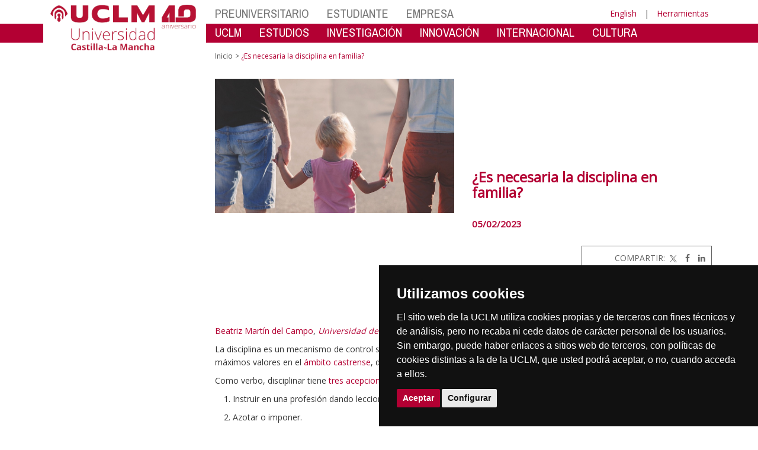

--- FILE ---
content_type: text/html; charset=utf-8
request_url: https://www.uclm.es/global/promotores/organos-de-gobierno/vicerrectorado-de-investigacion-y-politica-cientifica/novedades/uclmdivulga/actualidad-todo/20230205tces1
body_size: 136940
content:


<!DOCTYPE html>
<html xmlns="http://www.w3.org/1999/xhtml" xmlns:og="http://ogp.me/ns#" lang="es" xml:lang="es">
<head><meta http-equiv="Content-Type" content="text/html; charset=utf-8" /><meta http-equiv="x-ua-compatible" content="IE=edge" /><title>
	UCLMdivulga
</title><meta content="IE=edge" http-equiv="X-UA-Compatible" /><meta content="width=device-width, initial-scale=1" name="viewport" /><meta content="Universidad de Castilla-La Mancha" name="author" /><meta content="Universidad de Castilla-La Mancha" name="dcterms.rightsHolder" /><meta name="google-site-verification" /><meta name="Copyright" /><meta name="viewport" content="width=device-width, initial-scale=1" /><meta http-equiv="Content-Type" content="text/html; charset=UTF-8" /><meta name="CODE_LANGUAGE" content="C#" /><meta name="vs_defaultClientScript" content="JavaScript" /><meta name="vs_targetSchema" content="http://schemas.microsoft.com/intellisense/ie5" />
	<link rel="canonical" href="https://www.uclm.es/global/promotores/organos de gobierno/vicerrectorado de investigacion y politica cientifica/novedades/uclmdivulga/actualidad todo/20230205tces1" />
    

    
    <meta property="og:url" content="http://www.uclm.es/global/promotores/organos-de-gobierno/vicerrectorado-de-investigacion-y-politica-cientifica/novedades/uclmdivulga/actualidad-todo/20230205tces1" />
    <meta property="og:type" content="article" />
    <meta property="og:title" content="UCLMdivulga" />
    <meta property="og:description" content="¿Es necesaria la disciplina en familia?" />
    <meta property="og:image" content="http://www.uclm.es/-/media/Files/A01-Asistencia-Direccion/A01-023-Vicerrectorado-Politica-Cientifica/UCLMdivulga/TCES/20230205TCES.ashx" />
    <meta property="og:site_name" content="Universidad de Castilla - La Mancha" /><meta name="twitter:card" content="summary" /><meta name="twitter:site" content="@uclm_es" />
    <meta name="twitter:title" content="UCLMdivulga"/>
    <meta name="twitter:description" content="¿Es necesaria la disciplina en familia?"/>
    <meta name="twitter:image" content="http://www.uclm.es/-/media/Files/A01-Asistencia-Direccion/A01-023-Vicerrectorado-Politica-Cientifica/UCLMdivulga/TCES/20230205TCES.ashx"/>
    <meta name="twitter:url" content="http://www.uclm.es/global/promotores/organos-de-gobierno/vicerrectorado-de-investigacion-y-politica-cientifica/novedades/uclmdivulga/actualidad-todo/20230205tces1"/>
	
    
    <link rel="shortcut icon" href="/images/favicon/favicon.ico" type="image/x-icon" /><link rel="apple-touch-icon" href="../../../../../../../layouts/images/favicon/apple-touch-icon.png" /><link rel="apple-touch-icon" sizes="57x57" href="/images/favicon/apple-touch-icon-57x57.png" /><link rel="apple-touch-icon" sizes="72x72" href="/images/favicon/apple-touch-icon-72x72.png" /><link rel="apple-touch-icon" sizes="76x76" href="/images/favicon/apple-touch-icon-76x76.png" /><link rel="apple-touch-icon" sizes="114x114" href="/images/favicon/apple-touch-icon-114x114.png" /><link rel="apple-touch-icon" sizes="120x120" href="/images/favicon/apple-touch-icon-120x120.png" /><link rel="apple-touch-icon" sizes="144x144" href="/images/favicon/apple-touch-icon-144x144.png" /><link rel="apple-touch-icon" sizes="152x152" href="/images/favicon/apple-touch-icon-152x152.png" /><link rel="apple-touch-icon" sizes="180x180" href="/images/favicon/apple-touch-icon-180x180.png" /><link href="https://fonts.googleapis.com/css?family=Archivo+Narrow|Open+Sans" rel="stylesheet" /><link href="/css/font-awesome.min.css" rel="stylesheet" /><link href="/css/bootstrap.min.css" rel="stylesheet" /><link href="/css/uclm-common.css" rel="stylesheet" type="text/css" media="all" /><link href="/css/uclm-header.css" rel="stylesheet" type="text/css" media="all" /><link href="/css/uclm-slider.css" rel="stylesheet" type="text/css" media="all" /><link href="/css/uclm-footer.css" rel="stylesheet" type="text/css" media="all" /><link href="/css/uclm-bottom-footer.css" rel="stylesheet" type="text/css" media="all" /><link href="/css/uclm-col-izda.css" rel="stylesheet" type="text/css" media="all" /><link href="/css/uclm-col-dcha.css" rel="stylesheet" type="text/css" media="all" />

    
    <script type="text/javascript" src="/js/jquery.min.js"></script>
    <script type="text/javascript" src="/js/bootstrap.min.js"></script>
    <script type="text/javascript" src="/js/functions.min.js"></script>
    <script type="text/javascript" src="/js/jquery.dotdotdot.min.js"></script>
    <script type="text/javascript" src="/js/uclm.js"></script>
    
    <script type="text/javascript" src="/js/cookie-consent.js" charset="UTF-8"></script>
    <script type="text/javascript" charset="UTF-8">
    document.addEventListener('DOMContentLoaded', function () {
    cookieconsent.run({"notice_banner_type":"simple",
                        "consent_type":"express",
                        "palette":"dark",
                        "language":"es",
                        "page_load_consent_levels":["strictly-necessary"],
                        "notice_banner_reject_button_hide":true,
                        "preferences_center_close_button_hide":false,
                        "page_refresh_confirmation_buttons":false,
                        "website_privacy_policy_url":"https://www.uclm.es/legal/informacion-legal/detalle-politica-cookies"});
    });
    </script>
    <script type="text/plain" cookie-consent="tracking">
		(function (i, s, o, g, r, a, m) {
			i['GoogleAnalyticsObject'] = r; i[r] = i[r] || function () {
				(i[r].q = i[r].q || []).push(arguments)
			}, i[r].l = 1 * new Date(); a = s.createElement(o),
			m = s.getElementsByTagName(o)[0]; a.async = 1; a.src = g; m.parentNode.insertBefore(a, m)
		})(window, document, 'script', 'https://www.google-analytics.com/analytics.js', 'ga');
		ga('create', 'UA-3584562-17', 'auto');
		ga('send', 'pageview');
    </script>
	<!-- Google tag (gtag.js) -->
    <script type="text/plain" cookie-consent="tracking">
        (function() {
            var script = document.createElement('script');
            script.async = true;
            script.src = "https://www.googletagmanager.com/gtag/js?id=G-M4QFNQ1DZR";
            document.head.appendChild(script);
        })();
    </script>
	<script type="text/plain" cookie-consent="tracking">
		window.dataLayer = window.dataLayer || [];
		function gtag(){dataLayer.push(arguments);}
		gtag('js', new Date());
		gtag('config', 'G-M4QFNQ1DZR');
	</script>
    <script type="text/plain" cookie-consent="tracking">
        (function(c,l,a,r,i,t,y){
            c[a]=c[a]||function(){(c[a].q=c[a].q||[]).push(arguments)};
            t=l.createElement(r);t.async=1;t.src="https://www.clarity.ms/tag/"+i;
            y=l.getElementsByTagName(r)[0];y.parentNode.insertBefore(t,y);
        })(window, document, "clarity", "script", "ba2ogagn3i");
    </script>
    <!-- Google Tag Manager -->
    <script type="text/plain" cookie-consent="tracking">
        (function(w,d,s,l,i){w[l]=w[l]||[];w[l].push({'gtm.start':new Date().getTime(),event:'gtm.js'});var f=d.getElementsByTagName(s)[0],j=d.createElement(s),dl=l!='dataLayer'?'&l='+l:'';
        j.async=true;j.src='https://www.googletagmanager.com/gtm.js?id='+i+dl;f.parentNode.insertBefore(j,f);})(window,document,'script','dataLayer','GTM-NNMH346');
    </script>
    <!-- End Google Tag Manager -->
    
</head>
<body>
    <!-- Google Tag Manager (noscript) -->
    <noscript><iframe src="https://www.googletagmanager.com/ns.html?id=GTM-NNMH346" height="0" width="0" style="display:none;visibility:hidden" title="NoScript"></iframe></noscript>
    <!-- End Google Tag Manager (noscript) -->
    <form method="post" action="/global/promotores/organos-de-gobierno/vicerrectorado-de-investigacion-y-politica-cientifica/novedades/uclmdivulga/actualidad-todo/20230205tces1" id="mainform">
<div class="aspNetHidden">
<input type="hidden" name="__VIEWSTATE" id="__VIEWSTATE" value="nuK64iD2ZIBVNqfmgLaaUV3v6cAgvqiaHwuToJXQ7QM/mjOPewj1YK0+fWjzo5G0/aP3ALav00Z/nUKD5fTYdnw1IowLGDwrnASutjbvvQXy/C2Dk3xSChOpDB/pEl4ipsPXSt+kl47IgHhzeZBeoUs54czPk19RbumyrlxlyVVmAksaiDaTkl9PNERg1crbBbAQV7AYlzxix2wHUgSKzxbUi+42M2MTcezXlXYW8KxvJlnQYqUzs817sMYBDFAR1/[base64]/JJpxXJQtaYBILMUg7/vH3+SkSV8+Ms8lDANoWuisoOP0kIvT92tXpUGzCTycApnOGTEy7hjoCUpTJjDFWaF4mIIzmRf0pS3k0AYSCZF/WTV81xFc2ZYzhsAEh3iEKzF5gIcnEwj7djBVcaKVk/4sEPPS1ubqANGxHUF/HfIGBGfArOSbEYX+rUGy98RhYQ2kA4gQ1qLwaXOFAeu/mepVcp0i2E5bhfnlfc1cQis/Eel56cg9wZ8Tk8LyV8ajLnt2pTIxD7dDPZcUJx1tVgR8TXzx7iZifkuZ9cJHm2o/wa48940zaphiqaxlPlihyh2QlUFQWYX+Fx3NmAdtmdYYtONOkglEqB0rvS7GHciCRsC5QpR68pz7ohwy3DoRvSgV91INJpbPN4nW4AZxXkSiFvxxW0/MSJOLVxFls5qlxw6Vcu7pFk22S0lMPc6L+JGgpxRGjdbxngi1GgDe8/+ND+u4ebsTgYEw13bzQXTBNqPayexi7uxpMCq52rWQ0gvX3iYP1woBNCFX90Cobz+zZAG9sbmXmbOIMRkKTrNczNSXEIZGi70x8ZzOw/kQcz7JEDQxCqYsMMWMTWbX4KMzSoRlyygOoPF+AngsDjZKVSTduV0DiUz5PHeUQ4j14fOeu9Hwww584QyB/I2+5AXFIg6vYvctx6BMkFpOVP4Cww6k+mTtYd5BjBCS5QB16TAAa30w1tKr7f0OpLYuvUrPT15Z5JjSuLBcP5GUC1/Xq6JYFZMikQ5bOgF5zjF6afqH3rxJ9oeYrMAjnuDlp07yA6sgPVq/sffZydcabr5bw/QL4oi0j0Ue+XqY9loipzEfwendWHrcSWw3FPQQj7zquNI75JtBj+jSMyhH2MmEfcxU2L8arkSPzFUreH4d5ZOAqzc8qetZa38JECiOMkPczZCCT0Q0A52GmZZCzE/vU2YT6XcsB/w0Gwyj+K/k007AKtk+Of6xwlLP37yV7v81+/QT7881rlCCdEk5Fbfnn9+OND2WTqXEJEHHFxUKxCuhbTo0QKDgkjDGKwU4bx7drSLPlS2IQPYDn6SMWB4wOyHfaNonmtSLMmsIMH7d/MTMDbl/fWnq+/Be9bxqGD02wDXtnKKyzl1MQglCXY+0/s2esSvd17V2jIEwqzhiUNG5KaiwrwoPe6OYDLWfBQ0AWOHuK+oNCi2/mMnkiPtGzi76m1ntqK0JjJ2liGAE++4ucE/zs6hT4Jc6Ygt74W0wW8uie1+WUMfMxJntHVGQsi6xN0oMHepc2T4mBM+dxMQ5ERGYm8ngsHB3AAGRRCTHGRWER4lHfuPTz6wM64Q+/w2mea7TMI18PU6ZHeD/+DyUlofaUnwbs17SsgB23w2iFa/oA5fy+AV/CkaAhixw6dS36a1ZvI4tn7jDkXw0U/Hkm45S70kR49nTB3z/jvYNoQrHqFgXmiCUNpxp6jKYpUteSWxCGzvTbwArt5+YsAaG1Gg1AZmonWO5B3njP/4rMW9qz5MRBSrRbOFos9XaVbwjBfN2aagUzw5KK1ZghGBuCpR5GOgVaOct9k3q0zgUNRoRwwTR7FD761wDv7WYdBxhGYyihiXxWmo7H+Zsrn9AJn8Vwxq9AC7hPqRvac4ckkL/G7Fva79NDXjtAtEB24hqQpyiVKRwIkPTxOLY7NoHF6/KRUtkq9AmloVizy91HWg2WFxs4FDnYkgDeb82h1jHeJKZLPH9toA7X+dZVg9GluVNIcYMjGueAs36KFEXxpRRUiCL954QU7gcyr/[base64]/oE78/ddDpNUbaXZGoFEaHTseEQrA3PmQG81F0NiMS1K0x6i+DIwOzlFmbU/5zcmwAFkcQPZpxn7/[base64]/8l33a8IP186j0YX7Flznz2RjkRCx2d/Aht637zMqAAja0FSwWH/UsqChmTsPVX2lToD8XVflom9Tu5taXCLHYTCEKg1cJSMG4N52q383VFHXTqNycwW4JZxvLU6KIqJimJZeVfZ/lwKqIIMIm9AYdXK6at+JtKkwzNyTmWlOaQU2wpmHqnHGy6/NdCNtugdsVFaBHVpMeAJUsyRCmj9WDZWFizAM/UvEqcYDem3tQinpQvpBDGTjmReQ7OYawkxpnk8H7dW56uIJ866vH0RJEmzavJe6ILpyhxN1Gn//6+dI/3Gsq6xE1Qj2h4USCWzkqIG7ZRUFahPVp+EYyquXFYC8cLa6+RobELONy7OjQFU+2UpLaPpWFhgpKoh058m3InaLRVTxS88he/p4OeFjBj4KiIR+L/iGzxxknNr9vtsQGB0uYvOIBKyZR7gxRWtapQ9d6Z89F5ccbv3vaGoD5GV03Vcq5yDG7cZbtS8/sJYiDTx+QFvD9/97Q84cZ4oX17S3srEe5kO/[base64]/cDsjzBg7ewEWWQcSpMszKh4S4GQL04xk8ww98QDdkmABO7FOdkMVJCaAglpxjIGKPn8ieuaCoV6PsxVPoleE913E6e7q/VmTfBZMmM6ri0LGHjvFAj4SQU/hGakdZpSCsUDfZYIrgrCscU9ApR13u+4mJrIP0Bt3MJXv1aWIP6+A4UTc/yYGh18osK41rEecR+zh92jpWjRi5uu1MS6ueC+WPSNjcLUNs6cvQWAbFTi0RFv8F0a3iesQ5wsh5wVweY7UQuPocNnW3H1tV4JQKpngsEemMdRZ7j3fr13seldMvcjEZQuPe+Ju1GQ0klqwLlixL6IptrmJBb/X1WNLR4LqphAdhzG05lKVtkchSMoONZhi8bsIxETSKwgBxwiq8NnCb9U8RllM3QoAEyJr3N2rfWN0RAFdclu7YaRiTmzyCzwGI/9SrWUh/ZBcHPiabh1dENhJRgm/+lAt8sU3/MwLmXhUnjF+QHGogqNkhNtK94hWg3/ZlgraHmwB6n9IIvfSR32gLbkrHoQ0be3y9gucsxD0zkp/PJhh+CFEXP5rYbS1pG8h7iMOaTvA5WK7LC/u63pUS8Iq7nf7r/hakrttbWaiVBDbMBHhyVYT2SbD27LL7mldv/EOuVUZ1RgCQfJf0S4oSs0X1HdBUs1vExI3pPJjp/J91KnuLOjVwYCLrEyqwJRdaPHiX0SRNnvH4wzwSaULXyl3WBAbOnni8yn5X7tWRJfvxOJk/F7n0aksXn97IeDeAg6CYBGwLkYGHtTQNOs0ecCZXYfZv98pkd0h0notp4bnJuuOAiCzHTvziUaUr8fFjVttvnFy6ALnj7Hv38npCddSUCwovliOcReVv8ShGXS3ioH2RgtiWVpuy9zCjCiqBAg0OtyPWas/CdL5aWe0kJiUhuAFRFyecG+E36ANAOnhDzxqJX5DCo16i4tw23LevsLEvI/nUEIRFBQfSakY807I35+AIlo0xTR6zsJIvEJLx4T8lq7GPp/NqCglqcqb2BuklOc/HkIvfYL3l2hUF8hEL8HZDhF0Tp3A56CDQK9UIsE9VrHh1z7f+fElI5LdhaO03urDUHulDXG+CcJC2M7PlYlUCsuuU3Q2QVYE3SK2mdjQqot5Rx0roEyhxY/5mgNpcxcMo7bmIMcaJhRsAmCeUgR/PF4BHXJ+WXjWMGyuTIw3fKzjjjCZVPO4avxN4jThB1OMGiafgTB9As/WGWOXrk1H+13wKQ5qIbTATjJppvus3hIB3vVmECegGdkdh1JjvjhRNKLc3GX2OncmXRqbUwWGKkrIKR7rnKr0lAe9yNymjPWsFx37TYgkEVdWAQxUn/MOTtBdnHHRX7qFaG9wr3sVUx4QZBOSNxicM/vWORdPoOJsXEJjI8XKdJQpsl5t1h6SJuKfLS4bK+SPXBLhqyK04cvTvLoyrd12dZeEGifk9IHbquTETGt19d//7hJsVCYTY+2CmA8HOkKo3QlukhvZWYbmtVI4bTNXCEPnYoP+hh862lnO7vzxV8DKyBORCg0BQ1htHRbtr5Dg+Vd0nXZk10403pDK4E5CsPecKFMc8Y3lH1JrJ1nmY9MRw9E4Cijr28XE+FMtqtrt9MqNaGfsmbElLvR3XA0accHZceDWdFwWnSrquKJk+ttJ/KH1nSMSeibyNkUftwD1GVRS9P0LrDDTRC1MiAgARkaz/o4DS4Yd5r4TTIKsFUer6lyAVmLuaXuc/RoHpmGB9HKqZcb0UC2TKLr06vlIM8RMDFCYI+qxw21t3TZhcupDDHgh5ko9TbW0/8In0Eu7Cd//rZ+oJFt5JqaL9ZpZBTUC76D3EbKV59ciD9AJ+qm8PEdVJFtzACuMS0V8dEP4OcEaic58P9I9vPauxYRFz2fvKWDtiMxKTKxVj9HaEB4RUvMvS1auNeKXkwxKKg6l+XAS+OiG4hyjQygxdL2kVYCZv0kqzAZwB014rQUd8hCewImpX9ZLT6hOt67/zwJ7NixsoAbwJGa2jMLWy8tUm6Qe6Z4VOFi9E/q0IGP/TgDX+4e+6wnOHck8cYcj40Tr5Ft1d80QgOtF5d/bIXFo5e64cCCk7hpsneDqjwI+5ltLuaiUDwFlSjU+Qxa1n7M8zGAwzwr+9AUkORQweIcgK7TNtvih7bnV8gLRkpC7Vt1yM/nwzJHGidzBvfJ7XhjyiXbt+Ys9MA270Nw5TyZxsN8AwCoNlGSYWd3wJ2QXVc7kdj6Hq/Pm9qovLjQNl8rSy3jlKAOlm5ZsHKYb8R+JPrp9DA0cV3ukLYVzdCmr2kdVaY4CdsK6BQPhmlvDPaJ1+mGyuBv7Ji2N/wGhm4+Q5Kik0egc5nTaANfOhg73QG5jEbmulcpc2gqFdupiwDZtjjqG/[base64]/9fkwpZVo932AM8SSZLQnrgQ0vhbX7XxKSq9jnDbmiAS2ZxqxID56WwYhmEvzlu8JLvhbmA0Wgq1bSjWcwOdiZtNqUPHKQAFk+BLUmpUrQr7B9reAT3gf+2O4RjYC6tkD9qF1TN3DwJ1ixFLeHPSlmhhStX/1fKr8Cgb8HfDVf+1dSC9Zl0EtiQsZmmjbs43Icj7kRgaFbeElMnk0tV4yhza2yV/b/RpzVn2yvFXAS/4FqiEKTm7B2E/DRwpPing47A55Hcr3X/[base64]/TkPZvjDzxnWkGkr9Ne8o+uTsaZpp1TzhIz/G5DFMJhurlm0vf4dEi7L3YKMFQll8KXaJoFNHGvCzm8Frb6wq/PN72MsNHYRx4C+qYjZhJZBWKwGJ48aXLSxUvd8YkVvVJI8I2Q5NUDgk4vQFR5cMfK+CTIGbm8/19Ok/0zbDQHTT+P9ChJVJyonNI9SZA932V2fykwquh/XB3PL3KqdFHjhwR++2bGnbHpT447hZFSUyS/kkhghR3S/T5KkrnVBZpr5QTg5jk5rpVnHfo1DZeCqfJn2HxCYRToNaL7H7BZyauqjo9eciuL3L7eindtipEm6Hz7jh4HfpzDVV7kEYwdSDC+y5UXT/4UIvbYb0l+A3KrlIyrQMt89I8m6c/g4jACNKqAEEZE4/6VuWidd+TvxZsAupiALV/VpdphAaL/NqvlC1Xdx8Azam9otRMpWNy2IWxRNUo5ROIJTvatJWOYjSwVk06IroKpItXNm9W864PIpXhAV41WwltW1rRAvnTTwgWRcuSSbsPRa/KHda5zVuMXHwwenFr722xUD6tCha1Vgt01zTzsGKOQM53alA8pFNy6xq36K9MIjXO1rhgMPlvShuHw9S5ZvXNKJPu9GODvx35++BGaWTBxPkf/XTIU9dsu21+2KvCQxmX2mSAVVoH3VTNl7qmH5qptgadGPNF9CKyq0e8nH8e7GYwrj1QQwYsnIvA/Wjr+t1EBUkGpkQH3AtbuHGj786F31nLz8wa3dDq5fiMJdkucHFeT7YOofJQEz9k2tmYenoXMNLlPfQrFucPA077YftsB6zMHqc9iVEKDqOzobXz3uQWFaLkFW4/qh3WcnL0UR5BzcQp7l3w2F7X/YOm/IcRlYD7W1MzsBsGr0FmToGUFQpgrtn2UeaXuLuiBKZ06i6INo/eI1O7TcPUDoxvz6buB/qkt6lJxLPanJOcucTvpfVhSlvbffKyF/ULPYeTLvHYggzTpoAkmEP6g9rN5Vijin2ihF9GrGlJohiUJuQd6nFRLQT4wLbaSXOwlG9kAucBMi8K3zanII5/H47lBOKuxVC2d2T3EifkecEiheL+oeEpg+spd7vfub4xV9ZY3TsuXn2/3uZRZEZ+WDe9AJEf/vi8wJdvDf6DPNhumsbc6QsZUSavPcqOoluM4F5yzR7vDe9tOMNawPqlVscZ5AE3E5S200/L2RZjY8OZyvnV71jCD0bCm9J8Qu6TMSFulvbulR6pjVtnR7jlAJd6QLMBX5VQlGJiiGJV8+L2VqgFd0CIfUFu85gb4qZF+deENdXz1mo6QnPcfTBPZsJsBNKx6oiL3HezYa3Ev9Qnjp7hqNgb+2/v2WCipY8dlQRL4rTumMhHqhAnz9sBThR7ph7Juubk9/M4/7K5Gk3PhJFBtsqj3/w/1i+mZtSiZNRGAN0l0LPfVM1EaELXhKX/XmBeauBQpgM7BMBrX1y5OAT8CJ3WNXLXBVacGw0Ug5GJ+wO8floXjF3AGe1wOtkKd3bAD+vR6tYwjwz4pRkfeoWqgMTH7s5Y+CbqI4XEiy9exTcjV3KBOQnMJ7WufBsY/4SV5ouom2t5bMtrP2UzkZKMmZEvQ7lDoJH361WMww2Ei/RzB3tUaHwtCdtM3ZXMZ5z9OGaRnlP7+jWwBPK1veIhyMOoB5HT+PkRckcQLuwB2q8HE7wvusGCf3IjrTYX4sGpj5cTOiigc3cyxjRodT8z9Atj+FbuzPLpGjxYfyPr3OF9sfUPI5YD8RGT03uo4VtoQehGtXWOF/kb4DNlJwFqoop3sP1Pjqk2jfRr1R75hP36ECnk7AOj+eFgWH+V9ZWCoBTop6b3zurklwH/v2pkMh20u+jhF0u9a8d7gypI3vky0ncM4nU24p2Tk7JY8Hp9Q/mrDZCeLhMKgseS1mk4wl4qzI4ac0XV/ZTl34Qw1T79wWIJCMI51P3WHyPJYtPTlu9vK5gEnO5IapL7+uy5D7qd/h+Y9xqhmuFKHqlTqMRUYFabG6vNSs+xqNK6ZD3o1CDE7lFXJpcTtqb9OzLiuwIilcZ5xNFgYp6hhNRCFWCz/HyAMTZuf2UB+3efZybp9c8ChBUOswA1R2luiSsYtkYH6jsP72Df3wLo0JH/q/cgoeSbIKOk4vZhFJiiVfC9XWIiZvT8nvTZWAyY2t0WZSl1Fs1dOhitQxOtCfWgIcg+JhtpZ7QA1dpTcHwN6PDu4daNVXFOYi0U1ucrxbQSaxNBPXnbmhxNEdawRH50WYCekDy1u6yz9+71aqqEaG6z7GCQx6VIfua27rD10/C54agcgvkS8Og3FFcTAR2uRcerL2Oamkzr5/agIczLzd8e1cwc/V/KU+jtRTpb1rgvDoOyaMuuizCBZ/xhLJSaq34Y2QeUuMLKWeOcoezgTvXovKz9fg4TMTBgFJ/MHjPzYOzsJlV8dPBnbICHda8/GULs6HlEX8T0tDbDtlfQKPXNqo/s3ymthyJs3Vz/I/oU+pQeCl9UfITSu7nxmoHRRFoBZSTZT4XmqHh/phoHLHHKwcVCiONocYGPNnsyCQkTjm7qen+S6Cs5nc22k+ZDIkDGc2hAMzCjOA3gpIO/DwpPzZ+Fzs4SvsIubblJIDtou+ObS2jKb3RfaE1oZfNxQUZiFFNPoNybjkWXe2cRYycqNGiS5L+12fvI/UgMSq1pp6fW3W4rIvogjzZdIlrbOGcpliMT3zE3dFg4wxu9AASYdlHyYDKrr14t9W6orSXvc0BCgp/8UQ9q0z90Db9cMeOLgs0BcOhPDT6qCG8+Yo14kSSt69ROSYLdHKueSMjhDt7dAHkU6JhQ0e8OUSYbL+qsHtEVnAsy9BQZZUN6+ciimQH00aIDkUFrm4zTyRgbj1+8m/4zBQNsJxnYO0A1cbUUTDDYRqe8ALk0uE7KWgVz62egwLggLaGD85BBFq3ghQhknFUhIh+EKaYQbHYmBkusFtgaKnyV27fk25W24Ca1t6722GqiROFtTVfcnBgd81pIPCebRbSwBLVq6BWG/xEI1glTWinSgU8qKea1BZtzjY6D/fLOgV39tAdyxGxSksyengSwy1nDCOnxzvfp2HDomsIImndn1izKPtzGgTNWnXA9FH7e1yoEUc5M7bnq+Fmqf37yUNN7HpnjBbD258f2INuHmeX84LZRG8ntW6F4KHAq03ryWFxIh/4vkP+yPH/7OhQvUxq9I1tJog0vET3Vp8eOEGbHeaHOCwQB7bC3EcZsCTIzFloiEGGJTJdAYWiJSeAiqAHDGxNiUsig80MYin8YbBxtffYqmQG9cp9wIXOtE88pfIbDeNQrTVvKXojthomxMHjL/jmIpKgLRNqKdUXII8C/JjbkBaYWEqKsVxcMDA9AAVyQ4pWgq9blOozQf6vcXJiO1I+2RCZ9XstRWJ4t3aXCS8K3lG8wjaymN9JYbnaFeQp/t19I2OrWDGZ8YiENGlhMFy6tJSFg1j42cXpeY0KKqi2osgeK+RJQqzjcNbceN/AwZ3aDGWcm3uAstATEVJ0cglbrFN2tQl7h8CfQph4qbbluhQKQ9WJZgrYnBY3f2i/6U9A16TJ3a4uVfXfx/IlCieemzqrulPnGS7IsiC/tE2BQsimzRJpkyVND3mIEvgElPdyKxTRmcegcvzvGTKRTWKDyloBF6zL2d91HQxZqWIs1JrIc/0c6u1xSYOOWX3bTfusd8keYKGxAQLbsbtRHpDIEVMNRZFJQMRCxbAJU8FbPlEwPqaqFK8xC/[base64]/W6kqwiyUSZ1XTaofeI0Sc5fbk/7Kn20TkqL/EqO0oiBTP/x/EKoOwQHcAZgPP2uLvHkulYLEQVz2vCs2nLl4/CMVJc/593L0AnRrgcllzgO8ZV3yAcNkQVok16s2L3KzcWJyi3nx3919BkoYHyY0yUDz26f6bLqVmtrKObJJKA4oz1aduiVMcmGRpukuHqFnMdoCpH/HPWbbc2NKEn9DrMEpTeDVSIun/6uTvBg01Doad4e7o0PqvBGrBCROrziXk5c07/xeKMo000doWdCwRpCX53+wazro+RtZK08UNUoqXRpbDGe9FarJ1B/sUcXrzT6Xj6EGeaKvdY5ZNwM/G8ACErVCNyIjjqfTcIX2JGS56qc7rQyRX/[base64]/EMYvaOTCBuxoaNbx8ZLzgYonXVrRatR8UChT8yCC1SLixHFK2JJXJNl+MmldW60MCeNqm62kzgJVV7gMRA6D36R3GC/zwY/H0Onr+jCvD+EI6Y85sIutuNtGZAxTgeY+iWloKRfQnG+7AvG+cgEQAGwPNrT+qWPClvEm9nK6fEOKkLWJG9E+Wvs5UIsJKxBp6wrcUT42aL3kSlyIRqIcfpUS1AnH8cCRtmPaK/XI25xp1UqEW2eQLcmuVGHbveUauMh7TZ8ry7f1wx+Iita9Kr7r7dUMAjtnLYQSvaedN/JlnbXQoHfTmXd6AGzvqKqhKKPi4/i54ySqVoxqMFR8DTlCCv2BsjMKIu8bUyeEMYdkIJi6bp8WqkWkUXsln4r3+QRc10zrc4OhOFFs6dqbrPmI7H5IssamEl6ardCUGKtYHkvF5FUzSUv15rKR2J61S6UzTdCKxhQNDWpZTUncADHvOBYufeALYLqq3/+NSBf6kKRAKEcI6qT9p9fnuVPnkWGI7snTi9HC0GHu/8qxwFJHmuFbIdHAALSYeRDhnXvMRunZ08BoEbhU28PZ/v8zXX67IwHMYdPIKVh/6ldPjTEfW4w76hcObeDdljRn6cBOlK7Ad3gwMYUgJiFyLiCdlB9PMKjkdEPClLok2zu611mjsbnAzp2lVXOAGZnY7AmamSOrBKWirAPJOdLbSq+xftN2YXsGa5uyr0VoayCrpI/[base64]/QVhbeV/vuV8epF/Jb9JKkjL4q6xI8OnrcuBYEy47sMqjPEMunjfhu8tjLhmifaXbBoWgkL34F3XKEYk3FG0JDL7c2AoIZ5qLK7JlCzuBPLFDt5EeY4EELOlGV3EXOun8YxcG8KtM2QIl2LxKtES4Z1V068DcPbsqWFBDAIwuoEHdWfQ35DM2Vt51g6ZSVNwOlmc+xcnn75YSyt/cwzcAMIU/VehV+zVtQOmyTOGMaVym1VjApCfhaf4/TGxyna6zF4i7H9B1FbBbpkAQy9suCe2L7Lp29VY3GfgdIstwfFQdVDLqcGtyQRTEMZtKfNa2tgzcAWIH8peVO/4msIYfkkOgkgzhmRs8Gwl2gpWsZdDIwpELlndSWceASBnNRmgBjoRRcaIT7xhKL0cDC6P4olnehM8JBFsJCUMCYvfU4GrADpyhDYvBcIuig5RVHtUBAxT2J+3T33ZWhhioETQ0JFLecSMv/V0e7TTueSwubqUlEHxg01pZlptNEuiThdqwlHQTE7LZdGp4HZ8zy/Fzwq7eKXHZzJNi8xy2myTppDqGWSHhtyysFrwMJuIhH5/Qxs8YL89MOunRvHGVLjJhq6ZsszLGfWySJSSBsolGqRGCAVEv4rqIPoPvYDQUhdKliFMI5d2gx9a2qT4f1jSSCaT4J3O6844lUjDHLb0Bmq2tqnnLa7y0ZBvEoZAhbqWCILJKyQKE/IkSj/GBXKjtrvonH8NftX0bbMywPpqC0YbBnSA2liee+fLKBdC5kY6MxBfXZDCK3lTLFIOQDUuBl2gzUE5WxoUu2l1/[base64]/EKAvZjTEwnhIKu8MFePKwQlBNG88Pv2q/O7iXJ33iXj1HxWOdhWP4CZkYYg9PkbfB22ma2eB07AgJgFC9ILI8t1oDaIREm5Tr9FfsVZB1w2AFGFIOEeLBSCUB3Yy6P4Axg1MczA5MsdAPy9pNIh/l71sA4BHWk1njNRd2nThbQntqvKV5rWI6rQDSq+v24yv3sRjNVgbvEGqGLzRlIjd3VCJ7qH98OBPYEqfi49I5ainw1MOqwv3RvzD+VokW6V+hPxwEvDihx833hEWneBPstWPyJ17THXf2piv/xGBzRPhgrLYB/R649m0hAhj4GS8pC8HTBCLzysY+QINiOoUCRpT2Q/n4500r1K5UojDIqxsdPK5uFi/el58Qt7Qp66PR3whjjJsDPEwqaZpcP4Sng/MJMjB0m2IMVdfhhwOuNbjCH3SzoNwHv0Qe5sej7E79TEbYU9B7hlufugKfIqLoR4AlKPnxdfJkpUbbRD/2g+mxXmo9Tr6ayn2d4z40h651RWzA8i/wLoyuN8+TQh2DxwY8+vFL9jcQ0HSUES4rQ51rMSF2Cu17ukYWzzzN00zCQ8zQYQTQESUZfkrdS+7P0dGcibu+LkommPKi8orlpNP0NxK4nsqXlZfxQJf5XTdfNDXVnvGycZTDDs61yXbfCXlALvpCi9GnlMjfmtg664DB2nlnnOIz/4qaB2x8D+hBaojSc9ouPp0fcfSCk7j8iKXmk0hqTgVoyOUd10YlNeFcqVIrTm0q8ech1iTf+dYrqBW2gqRUlFcNA+OoptbnCfte1CWiVzoh+7FPTltyCJuzLaBJoEpwX4v02a+KOACz0mByP/uPdbLtl3gKwq0EvTf4wGjR8XZ1EshyKpBx9QBSeupJUIN3thbRwuFIQQO5AHFrxOHe8GKC+m61Q3GTiOzCKu9fL+bqGWERfB8JV+SCCJzZYDNW/5moRpnhgNW2XZtaOCoX5O0E+GqfHO7rJGRDo8g2SIRc1GLL+d953FsjEKKc3nlLwTUva53Tmn7DRMXSsSeaq8h4sU8oqQrK6mkvPpi6eJQhHCaA8uM1g1KaXEc9txqIx/nnUJn5CblezSlx48/jymZJXOewnW5oqm0998y2bynoc3b5LJfxLR/STSx/2QixQuOBQNmMJL892j1EaK947FZnK8AI4Yn3TkAlnDswPqh1k6SSxSI0543k+dYBZAVGX4GzlN+isgkdbC6YHBDVkMu5qiT5oksl9OaVLWLP4vlaCIjeJqk8OdmFaxIBWwQPFgMdX02uHipx8QzAixDpuRC7vU5/2NiqQJwA3ZBggmVInGRy6u2tMBFs9ej9V/WmMG09a6oJfaSXGGFM64C0DV3gcbJ/hKxxwu9z/ljuVPwiAimrkcNdfSnV76XuVP2NrGkmnn8lkzE69N39cjZf+/Bvyg+TSSE6hivRCRZmb5OYUyE+6Z8mDrVHsGx6Vv5fP33GGHWUtX/MVpRxbnOCLfLQel1glkpMBSRXnV59NREbjQnBeu1SbfLn5ftncSOmdg0fFZNFDF/PclygrR22POXQ+cZNHnnEoLJ6XB1XjyrPZmGY2PhlJI/LGWT8g5rMs1eytk9wUr6Chhe4xct3MuwOcF2n6aJK0sZuAuIdFoF+U6IunGme4OiHd43HffvADKT3r7ziDEkv0Ror0EUOZeV/jc4sIx7RNlsnnGYNbB5oIPlxx16PCSnp6pr5NME0MGi9l80eGSl1V7Dai6P+ONPVU23vx4Frh1lZpee08oM3rn0YCPzWhb0fz2/[base64]/4Mn2KIPh83dnvYEq7bAF175/v0xwJnBa6sUqvXUUtutixJZSK4CGMWSuBnOwq0J7IINVYBHgGQozchzSFCGzp8fHSV0PshifDWl7214F5u59BDPIW+OiPEcPEBoL7DQLZPNItnZ3QJxTmAwXK3AsgQLnAM2gKL6SG21CA/7kZRzpBQFSLUSws0s/MVuvrkNCaYviliAcXSD0Rd1pEwVJ1BLbBsZraTol8LwSfr2vDW1mp8EiJNcM7IBqItHlgrQnPqxZOTCCU3s1l3gQfIOTrZ8x+irv/lJzLt5pnYWdOGxs+4z/rnzTJ0uUamw4okiLe79CxdaNwmakzd83I2FDUoQpIUdDDSC8tlqDAJdGGQCfRBpj4JqmWsrznw3o3l9U9RCEL6ONThv3AmNoCEfduMkPYCKk96N7dkfmfmmsJ4ht/[base64]/[base64]/JsusAHA4Q75yxoeu5lyTP9k4bCDlSZosImnpV8ehaBWCGVhnwNaresEqDf5t8V2aPnIbBffO0ClEkhl+taBDjWtywbZvf/qB6JR+YTmyWNJw8u1KMPZAYuvclfLHDjseYWGobJT/[base64]/[base64]/hL2QaMKagAnk8B3d8KyW0zFz5Uanv90XAtByYA7CQjQMMUcdSAL+HgTR5zhRTyet4QG3eHsISpjio/2a2icDP7yY0CUAJFix0C4hfUZFzisBvFl4X4TAoCsNV+FYaXR8LC+0xhdH04cEp4vlKnEryp+gkjKlR4zLVndhtrXXDqeyB0iKqa7HT3XXrDqWy5Z8cpx53bDrfHtQ7mlN+eWdrJOLyBhwxrhBXkAT/lhP+UL0VcO7PIAVO9am1gPThBLoRLxi2alvr5btGnbBqgoBibeop55ghDBWXrvyAMLIIRZ7r/9Q8uTmiKbfQFsO1lxwkCIkgqysJY8a1v8vjOJBY0Sd8ZDW3APBA5IxB63U8bhtDO1s7PKGzy6iGXMl/qqBRm5jd8QsBCGk7nwkV3qxh26IFqbloaXHy+zB64642SiDmLoYHhQC/NBlkVShWp7/U5E9KYBWR8t0gHpNMl4jUvkLdruUUoIlRGztmxdkT29m/Qyk8gkRWz//BBuWf5d40H8x4LeYdBexLP1lnGE3Tz0va3ewyUxGxlqhdel08mGt7vdGn5w6WdsnxKeh66uGtWNnKGJiOQxT14pI1TDAZqO/L6G4WRfviN4cBnKhUhJ4yDgLhBf2UYMXL/2H8as+IPlgjAwy+uqJESKCoHFe3ORNR3UeaZvcBf62CoW+BRN8ASgyY2Okz/OH2Tf7uYncx4Z53ILQpPgnqsegaiBpvrnDHkzUtWRfoDbQikcZQ0sDHppzewjFwVt6Whf5ZD92YM0wQyRI8vDlyyYX/09IzBkwXet+VW0cTDFCSoh18QWC/lgySDMv1lMYG3OFl8nGDSDa4dakgtZR75WNDrTp6Gs51ilcxunhIjv5JpRXthRfnfLnj7OUxzClhQNi7HRNBipn/6E4juE7YoGPpQDgn2nMQQMzPbHnYEFxEoyGZWPYOBcYe9Bw6/[base64]/P55JxBnFZQzifogaw+s3+qIYu7M9jiS0WQDa1aXw" />
</div>

<div class="aspNetHidden">

	<input type="hidden" name="__VIEWSTATEGENERATOR" id="__VIEWSTATEGENERATOR" value="EB3032BF" />
</div>
        
        
<header>
    <!-- POLITICA DE COOKIES DESDE AQUI -->
    <div class="container" id="cookieBanner">
        <div class="col-lg-12">
                <p>El sitio web de la UCLM utiliza cookies propias y de terceros con fines t&eacute;cnicos y de an&aacute;lisis, pero no recaba ni cede datos de car&aacute;cter personal de los usuarios. Sin embargo, puede haber enlaces a sitios web de terceros, con pol&iacute;ticas de cookies distintas a la de la UCLM, que usted podr&aacute; aceptar o no cuando acceda a ellos.</p><p>Puede obtener más informaci&oacute;n en la <a target="_blank" href="https://www.uclm.es/legal/informacion-legal/detalle-politica-cookies">Pol&iacute;tica de cookies</a>. <a class="btn-xs btn-info" id="aceptar-cookies" href="#">Aceptar</a></p>
        </div>
    </div>
    <!-- POLITICA DE COOKIES HASTA AQUI -->
    <div class="visible-md visible-lg red-band-wrapper">
        <span class="red-band"></span>
    </div>
    <div class="container">
        <div class="row" style="margin-top:8px;">
            <div class="col-md-4 col-lg-3 no-padding-right on-top">
                <div class="uclm-brand-logo-wrapper">
                    <span class="vertical-white-line"></span>
                    
                    <a href="/"><img class="img-responsive uclm-brand-logo" src="/images/logos/Logo_uclm_40.png" alt="Logotipo"></a>
                </div>
            </div>
            <div class="col-md-8 col-lg-9 no-padding-left">
                <div class="row">
                    <div class="col-md-12">
                        
                        <div class="navbar-header mobile-menu">
                            <span class="mobile_menu_language visible-sm visible-xs">
                                <a href="/global/promotores/organos-de-gobierno/vicerrectorado-de-investigacion-y-politica-cientifica/novedades/uclmdivulga/actualidad-todo/20230205tces1?sc_lang=en" hreflang="en" lang="en" xml:lang="en">English</a>
                            </span>
                            <span class="mobile_menu_name visible-sm visible-xs">
                                <button type="button" data-toggle="collapse" data-target="#navbar-collapse-grid" class="navbar-toggle">
                                    
                                    Menú&nbsp;<span class="glyphicon glyphicon-align-justify"></span>
                                </button>
                            </span>
                        </div>
                        
                        <div id="navbar-collapse-grid" class="navbar-collapse collapse">
                            
                            
        <ul class="nav navbar-nav visible-sm visible-xs txt-mobile-menu">
    
        <li>
            <a href="/es/Perfiles/Preuniversitario">
                PREUNIVERSITARIO
            </a>
        </li>
    
        <li>
            <a href="/es/Perfiles/Estudiante">
                ESTUDIANTE
            </a>
        </li>
    
        <li>
            <a href="/es/Perfiles/Empresa">
                EMPRESA
            </a>
        </li>
    
        </ul>
    

        <ul class="nav navbar-nav visible-sm visible-xs txt-mobile-menu">
    
        <li>
            <a href="/es/Misiones/LaUCLM">
                UCLM
            </a>
        </li>
    
        <li>
            <a href="/es/Misiones/Estudios">
                ESTUDIOS
            </a>
        </li>
    
        <li>
            <a href="/es/Misiones/Investigacion">
                INVESTIGACI&#211;N
            </a>
        </li>
    
        <li>
            <a href="/es/Misiones/Innovacion">
                INNOVACI&#211;N
            </a>
        </li>
    
        <li>
            <a href="/es/Misiones/Internacional">
                INTERNACIONAL
            </a>
        </li>
    
        <li>
            <a href="/es/Misiones/CulturaDeporte">
                CULTURA
            </a>
        </li>
    
        </ul>
    

                        </div>
                        <div class="col-md-12 no-padding-left">
                            <!-- Profiles -->
                            
                            <nav class="navbar-default yamm navbar-profiles visible-lg visible-md" role="navigation">
                                <div class="navbar-collapse collapse no-padding-left">
                                    
                                        <!-- Inicio automático -->
                                        

        <ul class="nav navbar-nav">
    
        <li class="dropdown yamm-fw">
            <a href="/es/Perfiles/Preuniversitario">
                PREUNIVERSITARIO
            </a>
            <ul class="dropdown-menu mmenu6col">
                <li>
                    <div class="yamm-content">
                        <div class="row">
                            
        <div class="col-md-1">
            <a href="/es/Perfiles/Preuniversitario/TuUniversidad" class="mm-header">
                Tu Universidad
            </a>
            <img src="/-/media/Files/A01-Asistencia-Direccion/A01-Vicerrectorado-Coordinacion/tucaminoaseguir/uclmers_parrilla.ashx?h=140&amp;la=es&amp;mh=140&amp;mw=250&amp;w=248&amp;hash=3626925E4865A333E7D4D3B2D3D241428697D943" class="img-responsive" alt="logouclmers" width="248" height="140" />
            <ul class="list-unstyled megamenu-item">
                
                        <li>
                            <a href="https://www.uclm.es/es/Perfiles/Preuniversitario/TuUniversidad">
                                Descubre la UCLM
                            </a>
                        </li>
                    
                        <li>
                            <a href="/es/Misiones/Estudios/CatalogoDeEstudios">
                                Buscador de estudios
                            </a>
                        </li>
                    
                        <li>
                            <a href="https://tour.web.uclm.es/">
                                Tour virtual
                            </a>
                        </li>
                    
            </ul>
        </div>
    
        <div class="col-md-1">
            <a href="/es/Perfiles/Preuniversitario/Orientadores" class="mm-header">
                Portal de Orientaci&#243;n 
            </a>
            <img src="/-/media/Files/A04-Gestion-Academica/Orientadores/Cabecera/20230519_131335.ashx?h=140&amp;la=es&amp;mh=140&amp;mw=250&amp;w=250&amp;hash=5712761491F18CFA4537984C69FA839BA9C0552D" class="img-responsive" alt="Jornadas Informativas" width="250" height="140" />
            <ul class="list-unstyled megamenu-item">
                
                        <li>
                            <a href="/es/Perfiles/Preuniversitario/Orientadores/Adaptaciones-para-la-EvAU">
                                Adaptaciones para la PAU
                            </a>
                        </li>
                    
                        <li>
                            <a href="/es/Perfiles/Preuniversitario/Acceso/PAU/ModelosyCriteriosdeCorreccion">
                                Ex&#225;menes y criterios de correci&#243;n
                            </a>
                        </li>
                    
            </ul>
        </div>
    
        <div class="col-md-1">
            <a href="/es/Perfiles/Preuniversitario/Acceso" class="mm-header">
                Acceso y admisi&#243;n
            </a>
            <img src="/-/media/Cabeceras-de-menu/Perfiles/acceso.ashx?h=140&amp;la=es&amp;mh=140&amp;mw=250&amp;w=250&amp;hash=570620107504C63A7BF4FDB3593EF73D8A4A2B13" class="img-responsive" alt="Estudiantes en un paseo de la UCLM" width="250" height="140" />
            <ul class="list-unstyled megamenu-item">
                
                        <li>
                            <a href="/es/Perfiles/Preuniversitario/Acceso/ModosAcceso">
                                Modos de acceso
                            </a>
                        </li>
                    
                        <li>
                            <a href="/es/Perfiles/Preuniversitario/Acceso/PAU">
                                PAU
                            </a>
                        </li>
                    
                        <li>
                            <a href="/es/Perfiles/Preuniversitario/Acceso/Preinscripcion">
                                Preinscripci&#243;n
                            </a>
                        </li>
                    
                        <li>
                            <a href="/es/Perfiles/Estudiante/MatriculaProcesosOnline">
                                Matr&#237;cula
                            </a>
                        </li>
                    
            </ul>
        </div>
    
        <div class="col-md-1">
            <a href="/es/Perfiles/Preuniversitario/Becas" class="mm-header">
                Becas y Movilidad
            </a>
            <img src="/-/media/Cabeceras-de-menu/Perfiles/becas-movilidad.ashx?h=140&amp;la=es&amp;mh=140&amp;mw=250&amp;w=250&amp;hash=EF355B424C6AEC063E570418F3FD00C7F4154F6C" class="img-responsive" alt="Estudiantes revisando documentación" width="250" height="140" />
            <ul class="list-unstyled megamenu-item">
                
                        <li>
                            <a href="/es/Perfiles/Preuniversitario/Becas/BecasMinisterio">
                                Becas del Ministerio de Educaci&#243;n
                            </a>
                        </li>
                    
                        <li>
                            <a href="/es/Perfiles/Preuniversitario/Becas/BecasColaboracion">
                                Becas de colaboraci&#243;n UCLM
                            </a>
                        </li>
                    
                        <li>
                            <a href="/es/Misiones/LaUCLM/ConsejoDeDireccion/VERS/Movilidad-de-estudiantes">
                                Movilidad nacional (SICUE)
                            </a>
                        </li>
                    
                        <li>
                            <a href="/es/Misiones/Internacional/Movilidad/Convocatorias">
                                Movilidad internacional (ERASMUS)
                            </a>
                        </li>
                    
            </ul>
        </div>
    
        <div class="col-md-1">
            <a href="/es/Misiones/LaUCLM/Campus/VidaCampus" class="mm-header">
                Vida en el campus
            </a>
            <img src="/-/media/Cabeceras-de-menu/Perfiles/vida-en-el-campus.ashx?h=140&amp;la=es&amp;mh=140&amp;mw=250&amp;w=250&amp;hash=EB406C18989E2FD037DDD3F15D688A7F8158F2B0" class="img-responsive" alt="Exposición y asistente" width="250" height="140" />
            <ul class="list-unstyled megamenu-item">
                
                        <li>
                            <a href="/es/Misiones/Estudios/UnidadesCentros/CIPE">
                                Orientaci&#243;n y Empleo
                            </a>
                        </li>
                    
                        <li>
                            <a href="http://blog.uclm.es/saed/">
                                Apoyo a estudiantes con necesidades especiales
                            </a>
                        </li>
                    
                        <li>
                            <a href="/es/Misiones/CulturaDeporte/Deporte">
                                Deporte UCLM
                            </a>
                        </li>
                    
            </ul>
        </div>
    
        <div class="col-md-1">
            <a href="/es/Perfiles/Preuniversitario/Normativa" class="mm-header">
                Normativas
            </a>
            <img src="/-/media/Cabeceras-de-menu/Perfiles/normativas.ashx?h=140&amp;la=es&amp;mh=140&amp;mw=250&amp;w=250&amp;hash=E66885B0518614B6FACFACBE0B1575C7335F9EE7" class="img-responsive" alt="Imagen de los estatutos de la UCLM" width="250" height="140" />
            <ul class="list-unstyled megamenu-item">
                
                        <li>
                            <a href="https://e.uclm.es/servicios/doc/?id=UCLMDOCID-12-8972">
                                Calendario de Grado
                            </a>
                        </li>
                    
                        <li>
                            <a href="https://www.boe.es/buscar/doc.php?id=BOE-A-2010-20147">
                                Estatuto del Estudiante
                            </a>
                        </li>
                    
                        <li>
                            <a href="https://e.uclm.es/servicios/doc/?id=UCLMDOCID-12-6265">
                                Reglamento de Evaluaci&#243;n del Estudiante
                            </a>
                        </li>
                    
            </ul>
        </div>
    
                        </div>
                        
                        <a href="/es/Perfiles/Preuniversitario" role = "button" class="btn btn-megamenu pull-right">
<span class="glyphicon glyphicon-chevron-down padding-right-10"></span>&nbsp;Más Información
</a>
                    </div>
                </li>
            </ul>
        </li>
    
        <li class="dropdown yamm-fw">
            <a href="/es/Perfiles/Estudiante">
                ESTUDIANTE
            </a>
            <ul class="dropdown-menu mmenu6col">
                <li>
                    <div class="yamm-content">
                        <div class="row">
                            
        <div class="col-md-1">
            <a href="/es/Perfiles/Estudiante/MatriculaProcesosOnline" class="mm-header">
                Matr&#237;cula y procesos online
            </a>
            <img src="/-/media/Cabeceras-de-menu/Perfiles/matricula-procesos-online.ashx?h=140&amp;la=es&amp;mh=140&amp;mw=250&amp;w=250&amp;hash=3EAC3F95CB7317D926F3DC6251F3372569DD0ED3" class="img-responsive" alt="Pantalla con información de la UCLM" width="250" height="140" />
            <ul class="list-unstyled megamenu-item">
                
                        <li>
                            <a href="/es/Perfiles/Estudiante/MatriculaProcesosOnline">
                                Matr&#237;cula de Grado
                            </a>
                        </li>
                    
                        <li>
                            <a href="/es/Perfiles/Estudiante/Secretaria-Virtual">
                                Secretar&#237;a Virtual
                            </a>
                        </li>
                    
                        <li>
                            <a href="/es/Perfiles/Preuniversitario/FAQ">
                                Preguntas frecuentes
                            </a>
                        </li>
                    
            </ul>
        </div>
    
        <div class="col-md-1">
            <a href="/es/Perfiles/Estudiante/OfertaAcademica" class="mm-header">
                Oferta acad&#233;mica
            </a>
            <img src="/-/media/Cabeceras-de-menu/Perfiles/oferta-academica.ashx?h=140&amp;la=es&amp;mh=140&amp;mw=250&amp;w=250&amp;hash=C0519456CD098FCB8A72954C8505FC0D542C47DC" class="img-responsive" alt="Estudiantes en el aula de automatrícula" width="250" height="140" />
            <ul class="list-unstyled megamenu-item">
                
                        <li>
                            <a href="/es/Misiones/Estudios/QueEstudiar/Grados">
                                Grados
                            </a>
                        </li>
                    
                        <li>
                            <a href="/es/Misiones/Estudios/QueEstudiar/Masteresoficiales">
                                M&#225;steres
                            </a>
                        </li>
                    
                        <li>
                            <a href="/es/Misiones/Estudios/QueEstudiar/Doctorados">
                                Doctorados
                            </a>
                        </li>
                    
                        <li>
                            <a href="/es/Misiones/Estudios/QueEstudiar/FormacionPermanente">
                                Formaci&#243;n permanente
                            </a>
                        </li>
                    
                        <li>
                            <a href="/es/Misiones/Internacional/Inmersion_Linguistica/centro-de-lenguas/Aprende">
                                Formaci&#243;n en idiomas
                            </a>
                        </li>
                    
                        <li>
                            <a href="/es/Misiones/Estudios/QueEstudiar/EspannolLenguaExtranjera">
                                Formaci&#243;n en Espa&#241;ol como lengua extranjera
                            </a>
                        </li>
                    
                        <li>
                            <a href="/es/Misiones/Estudios/QueEstudiar/ProgramaMayores">
                                Programa para mayores Jos&#233; Saramago
                            </a>
                        </li>
                    
            </ul>
        </div>
    
        <div class="col-md-1">
            <a href="/es/Perfiles/Preuniversitario/Becas" class="mm-header">
                Becas y movilidad
            </a>
            <img src="/-/media/Cabeceras-de-menu/Perfiles/becas-y-movilidad.ashx?h=140&amp;la=es&amp;mh=140&amp;mw=250&amp;w=250&amp;hash=80894DE74A30B119160A91AEFA1BA4B505EABAFE" class="img-responsive" alt="Charla informativa en la UCLM" width="250" height="140" />
            <ul class="list-unstyled megamenu-item">
                
                        <li>
                            <a href="/es/Perfiles/Estudiante/MatriculaProcesosOnline/11_Becas_ayudas">
                                Becas del Ministerio de Educaci&#243;n
                            </a>
                        </li>
                    
                        <li>
                            <a href="/es/Perfiles/Preuniversitario/Becas/BecasColaboracion">
                                Becas de colaboraci&#243;n UCLM
                            </a>
                        </li>
                    
                        <li>
                            <a href="/es/Misiones/LaUCLM/ConsejoDeDireccion/VERS/Convocatorias-de-becas-y-ayudas">
                                Otras becas de estudios
                            </a>
                        </li>
                    
                        <li>
                            <a href="/es/Misiones/LaUCLM/ConsejoDeDireccion/VERS/Movilidad-de-estudiantes">
                                Movilidad nacional (SICUE)
                            </a>
                        </li>
                    
                        <li>
                            <a href="/es/Misiones/Internacional/Movilidad/Convocatorias">
                                Movilidad internacional (ERASMUS)
                            </a>
                        </li>
                    
            </ul>
        </div>
    
        <div class="col-md-1">
            <a href="/es/Misiones/LaUCLM/Campus/VidaCampus" class="mm-header">
                Vida en el campus
            </a>
            <img src="/-/media/Cabeceras-de-menu/Perfiles/vida-en-el-campus-estudiante.ashx?h=140&amp;la=es&amp;mh=140&amp;mw=250&amp;w=250&amp;hash=A980EF5E14778CFE49E57972C768ED3A26821D97" class="img-responsive" alt="Actividad cultural musical" width="250" height="140" />
            <ul class="list-unstyled megamenu-item">
                
                        <li>
                            <a href="/es/Misiones/LaUCLM/Campus/VidaCampus/GuiaEstudiante">
                                Gu&#237;a para estudiantes
                            </a>
                        </li>
                    
                        <li>
                            <a href="/es/Misiones/Estudios/UnidadesCentros/CIPE">
                                Orientaci&#243;n y Empleo
                            </a>
                        </li>
                    
                        <li>
                            <a href="/es/Misiones/LaUCLM/Campus/VidaCampus/SOAPP">
                                Servicio de Orientaci&#243;n y Asesoramiento Psicol&#243;gico y Psicopedag&#243;gico
                            </a>
                        </li>
                    
                        <li>
                            <a href="https://www.uclm.es/misiones/lauclm/campus/vidacampus/saed">
                                Apoyo a estudiantes con necesidades especiales
                            </a>
                        </li>
                    
                        <li>
                            <a href="/es/Misiones/CulturaDeporte/Deporte">
                                Deporte UCLM
                            </a>
                        </li>
                    
                        <li>
                            <a href="/es/Misiones/LaUCLM/ConsejoDeDireccion/VD/aula-competencias">
                                Competencias transversales
                            </a>
                        </li>
                    
                        <li>
                            <a href="/es/Misiones/LaUCLM/Campus/VidaCampus/ServiciosTIC">
                                Servicios TIC
                            </a>
                        </li>
                    
            </ul>
        </div>
    
        <div class="col-md-1">
            <a href="/es/Perfiles/Estudiante/Egresados" class="mm-header">
                Egresados
            </a>
            <img src="/-/media/Cabeceras-de-menu/Perfiles/egresados.ashx?h=140&amp;la=es&amp;mh=140&amp;mw=250&amp;w=250&amp;hash=1904ACB93CCB71F7E48FE10F9C9E5134300F61B7" class="img-responsive" alt="Graduación de egresados" width="250" height="140" />
            <ul class="list-unstyled megamenu-item">
                
                        <li>
                            <a href="https://fundaciongeneraluclm.es/otros-programas/programa-alumni/">
                                Amigos y antiguos alumnos de la UCLM
                            </a>
                        </li>
                    
                        <li>
                            <a href="/es/estudios/cep">
                                Centro de Estudios de Posgrado
                            </a>
                        </li>
                    
                        <li>
                            <a href="/es/Misiones/Estudios/UnidadesCentros/CIPE">
                                Orientaci&#243;n y empleo
                            </a>
                        </li>
                    
                        <li>
                            <a>
                                Agenda
                            </a>
                        </li>
                    
            </ul>
        </div>
    
        <div class="col-md-1">
            <a href="/es/Perfiles/Estudiante/Normativa" class="mm-header">
                Normativa
            </a>
            <img src="/-/media/Cabeceras-de-menu/Perfiles/normativa.ashx?h=140&amp;la=es&amp;mh=140&amp;mw=250&amp;w=250&amp;hash=D9AF2A17160AAD321F42B5E2D350D8F826F293A5" class="img-responsive" alt="Manual informativo" width="250" height="140" />
            <ul class="list-unstyled megamenu-item">
                
                        <li>
                            <a href="https://e.uclm.es/servicios/doc/?id=UCLMDOCID-12-8972">
                                Calendario de Grado
                            </a>
                        </li>
                    
                        <li>
                            <a href="https://e.uclm.es/servicios/doc/?id=UCLMDOCID-12-8973">
                                Calendario de M&#225;ster
                            </a>
                        </li>
                    
                        <li>
                            <a href="https://www.boe.es/buscar/doc.php?id=BOE-A-2010-20147">
                                Estatuto del Estudiante
                            </a>
                        </li>
                    
                        <li>
                            <a href="https://e.uclm.es/servicios/doc/?id=UCLMDOCID-12-6265">
                                Reglamento de Evaluaci&#243;n del Estudiante
                            </a>
                        </li>
                    
                        <li>
                            <a href="https://www.uclm.es/perfiles/estudiante/normativa">
                                Normativa de permanencia
                            </a>
                        </li>
                    
                        <li>
                            <a href="https://docm.jccm.es/docm/descargarArchivo.do?ruta=2023/07/05/pdf/2023_5821.pdf&amp;tipo=rutaDocm">
                                Reglamento disciplinario del estudiante
                            </a>
                        </li>
                    
            </ul>
        </div>
    
                        </div>
                        
                        <a href="/es/Perfiles/Estudiante" role = "button" class="btn btn-megamenu pull-right">
<span class="glyphicon glyphicon-chevron-down padding-right-10"></span>&nbsp;Más Información
</a>
                    </div>
                </li>
            </ul>
        </li>
    
        <li class="dropdown yamm-fw">
            <a href="/es/Perfiles/Empresa">
                EMPRESA
            </a>
            <ul class="dropdown-menu mmenu4col">
                <li>
                    <div class="yamm-content">
                        <div class="row">
                            
        <div class="col-md-1">
            <a href="https://soporte.uclm.es/hc/es/requests/new?ticket_form_id=11033518644626&amp;tf_11000041111186=centro_de_informacion_y_promocion_del_empleo__cipe_&amp;tf_14652006275346=servicios_para_empresas" class="mm-header">
                Atenci&#243;n a empresas
            </a>
            <img src="/-/media/Cabeceras-de-menu/Perfiles/atencion-empresas.ashx?h=140&amp;la=es&amp;mh=140&amp;mw=250&amp;w=250&amp;hash=8EA0CE4E83B9EACB1096BD47ED4A2442ECF42B4C" class="img-responsive" alt="Punto de atención a empresas" width="250" height="140" />
            <ul class="list-unstyled megamenu-item">
                
                        <li>
                            <a href="/es/Perfiles/Empresa">
                                Punto de atenci&#243;n a empresas
                            </a>
                        </li>
                    
                        <li>
                            <a href="https://soporte.uclm.es/hc/es/requests/new?ticket_form_id=11033518644626&amp;tf_11000041111186=centro_de_informacion_y_promocion_del_empleo__cipe_&amp;tf_14652006275346=servicios_para_empresas">
                                Ayuda personalizada a empresas
                            </a>
                        </li>
                    
                        <li>
                            <a href="/es/empresas/mecenazgo">
                                Mecenazgo y Patrocinio
                            </a>
                        </li>
                    
                        <li>
                            <a href="https://buscadordeexpertos.apps.uclm.es/">
                                Buscador de Expertos UCLM
                            </a>
                        </li>
                    
            </ul>
        </div>
    
        <div class="col-md-1">
            <a href="/es/empresas/cipe" class="mm-header">
                Universidad para Empresas
            </a>
            <img src="/-/media/Cabeceras-de-menu/Perfiles/universidad-empresas.ashx?h=140&amp;la=es&amp;mh=140&amp;mw=250&amp;w=250&amp;hash=7FABC3C34BA812F7BBB076D577691184A61D2557" class="img-responsive" alt="Acuerdo entre personas" width="250" height="140" />
            <ul class="list-unstyled megamenu-item">
                
                        <li>
                            <a href="https://practicasyempleo.apps.uclm.es/">
                                Pr&#225;cticas de empresa
                            </a>
                        </li>
                    
                        <li>
                            <a href="/es/empresas/cipe/Empresas">
                                Contratar profesionales
                            </a>
                        </li>
                    
                        <li>
                            <a href="/es/empresas/mecenazgo">
                                Colaboraci&#243;n
                            </a>
                        </li>
                    
                        <li>
                            <a href="/es/Perfiles/Empresa/Formacion_InCompany">
                                Formaci&#243;n a medida
                            </a>
                        </li>
                    
            </ul>
        </div>
    
        <div class="col-md-1">
            <a href="/es/empresas/OTC" class="mm-header">
                Transferencia a Empresas
            </a>
            <img src="/-/media/Cabeceras-de-menu/Perfiles/transferencia-empresas.ashx?h=140&amp;la=es&amp;mh=140&amp;mw=250&amp;w=250&amp;hash=BF87DF21B40E9C53A1B08EB68BEA524EC01A0596" class="img-responsive" alt="Atardecer en las instalaciones" width="250" height="140" />
            <ul class="list-unstyled megamenu-item">
                
                        <li>
                            <a href="https://buscadordeexpertos.apps.uclm.es/">
                                Buscador de Expertos UCLM
                            </a>
                        </li>
                    
                        <li>
                            <a href="https://www.uclm.es/misiones/investigacion/ofertacientificotecnica/gruposinvestigacion">
                                Cat&#225;logo de servicios a empresas
                            </a>
                        </li>
                    
                        <li>
                            <a href="/es/empresas/OTC/Empresas">
                                Solicitar proyectos de transferencia
                            </a>
                        </li>
                    
            </ul>
        </div>
    
        <div class="col-md-1">
            <a href="/es/Perfiles/Empresa/FacturacionElectronicaContratacion" class="mm-header">
                Facturaci&#243;n y contrataci&#243;n
            </a>
            <img src="/-/media/Cabeceras-de-menu/Perfiles/facturacion-contratacion.ashx?h=140&amp;la=es&amp;mh=140&amp;mw=250&amp;w=250&amp;hash=533A851A9EFFD88A4FE03149F953343069C1F7FC" class="img-responsive" alt="Calculadora y facturas" width="250" height="140" />
            <ul class="list-unstyled megamenu-item">
                
                        <li>
                            <a href="/es/Perfiles/Empresa/FacturacionElectronicaContratacion/FacturacionElectronica">
                                Facturaci&#243;n electr&#243;nica
                            </a>
                        </li>
                    
                        <li>
                            <a href="/es/Perfiles/Empresa/FacturacionElectronicaContratacion/PerfilContratante">
                                Perfil del contratante
                            </a>
                        </li>
                    
                        <li>
                            <a href="https://www.sede.uclm.es/">
                                Sede electr&#243;nica
                            </a>
                        </li>
                    
            </ul>
        </div>
    
                        </div>
                        
                        <a href="/es/Perfiles/Empresa" role = "button" class="btn btn-megamenu pull-right">
<span class="glyphicon glyphicon-chevron-down padding-right-10"></span>&nbsp;Más Información
</a>
                    </div>
                </li>
            </ul>
        </li>
    
        </ul>
    
                                        <!-- Fin automático -->
                                    
                                </div>
                            </nav>
                        </div>
                        <div class="header-tools-wrapper visible-md visible-lg">
                            <ul class="header-tools list-unstyled list-inline" id="header-tools">
                                <li>
                                    <a href="/global/promotores/organos-de-gobierno/vicerrectorado-de-investigacion-y-politica-cientifica/novedades/uclmdivulga/actualidad-todo/20230205tces1?sc_lang=en" hreflang="en" lang="en" xml:lang="en">English</a>
                                </li>
                                &nbsp;|&nbsp;
                                <li>
                                    <a class="dropdown-toggle" href="#" data-toggle="dropdown">
                                        Herramientas
                                    </a>
                                    <ul class="dropdown-menu dropdown-menu-tools">
                                        <li>
                                            <a href="http://biblioteca.uclm.es/"><span class="glyphicon glyphicon-book"></span>&nbsp;&nbsp;Biblioteca</a>
                                        </li>
                                        <li>
											<a href="http://campusvirtual.uclm.es/"><span class="glyphicon glyphicon-education"></span>&nbsp;&nbsp;Campus Virtual</a>
                                        </li>
                                        <li>
                                            <a href="https://soporte.uclm.es/"><span class="glyphicon glyphicon-inbox"></span>&nbsp;&nbsp;Soporte</a>
                                        </li>
                                        <li>
                                            <a href="http://directorio.uclm.es/"><span class="glyphicon glyphicon-user"></span>&nbsp;&nbsp;Directorio</a>
                                        </li>
                                        <li>
                                            <a href="https://intranet.uclm.es/"><span class="glyphicon glyphicon-log-in"></span>&nbsp;&nbsp;Intranet</a>
                                        </li>
                                        <li>
                                            <a href="/herramientas/buscador"><span class="glyphicon glyphicon-search"></span>&nbsp;&nbsp;Buscar en UCLM</a>
                                        </li>
                                    </ul>
                                </li>
                            </ul>
                        </div>
                    </div>
                    <div class="col-md-12">
                        <!-- Missions -->
                        
                        <nav class="navbar-default yamm navbar-missions" role="navigation">
                            <div class="navbar-collapse collapse no-padding-left">
                                
                                    

        <ul class="nav navbar-nav">
    
        <li class="dropdown yamm-fw">
            <a href="/es/Misiones/LaUCLM">
                UCLM
            </a>
            <ul class="dropdown-menu mmenu5col">
                <li>
                    <div class="yamm-content">
                        <div class="row">
                            
        <div class="col-md-1">
            <a href="/es/Misiones/LaUCLM/Institucional" class="mm-header">
                Institucional
            </a>
            <img src="/-/media/Cabeceras-de-menu/Misiones/uclm/18UCLM-1.ashx?h=140&amp;la=es&amp;mh=140&amp;mw=250&amp;w=250&amp;hash=969FA7167640D560D6646FA87D6DA072D8DB7EB7" class="img-responsive" alt="Escudo en el Rectorado de la UCLM" width="250" height="140" />
            <ul class="list-unstyled megamenu-item">
                
                        <li>
                            <a href="/es/Misiones/LaUCLM/Institucional/BienvenidaRector">
                                Bienvenida del Rector
                            </a>
                        </li>
                    
                        <li>
                            <a href="/es/Misiones/LaUCLM/Institucional/Transparencia">
                                Portal de Transparencia
                            </a>
                        </li>
                    
                        <li>
                            <a href="/es/Misiones/LaUCLM/Institucional/Ciudades-universitarias-y-patrimonio-cultural">
                                Ciudades universitarias y patrimonio
                            </a>
                        </li>
                    
                        <li>
                            <a href="/es/Misiones/LaUCLM/Institucional/UCLMSaludable">
                                UCLM Saludable
                            </a>
                        </li>
                    
                        <li>
                            <a href="/es/Misiones/LaUCLM/Institucional/Igualdad">
                                Igualdad
                            </a>
                        </li>
                    
                        <li>
                            <a href="/es/Misiones/LaUCLM/ConsejoDeDireccion/VEP/Plan-Estrategico-UCLM-20-30">
                                Plan Estrat&#233;gico UCLM 2030
                            </a>
                        </li>
                    
                        <li>
                            <a href="/es/Misiones/LaUCLM/ConsejoDeDireccion/VEP/Plan-Antifraude-de-la-UCLM">
                                Plan Antifraude
                            </a>
                        </li>
                    
                        <li>
                            <a href="/es/Misiones/LaUCLM/ConsejoDeDireccion/VEP/Financiacion">
                                Financiaci&#243;n
                            </a>
                        </li>
                    
            </ul>
        </div>
    
        <div class="col-md-1">
            <a href="/es/Misiones/LaUCLM/OrganosDeGobierno" class="mm-header">
                &#211;rganos de Gobierno
            </a>
            <img src="/-/media/Cabeceras-de-menu/Misiones/uclm/18UCLM-2.ashx?h=140&amp;la=es&amp;mh=140&amp;mw=250&amp;w=250&amp;hash=C4D5007DF94E7F86FC034F1FA0C1C49DA7A1EAA5" class="img-responsive" alt="Junta de Goobierno en la UCLM" width="250" height="140" />
            <ul class="list-unstyled megamenu-item">
                
                        <li>
                            <a href="/es/Misiones/LaUCLM/ConsejoDeDireccion">
                                Equipo de Gobierno
                            </a>
                        </li>
                    
                        <li>
                            <a href="/es/Misiones/LaUCLM/OrganosDeGobierno/ConsejoGobierno">
                                Consejo de Gobierno
                            </a>
                        </li>
                    
                        <li>
                            <a href="/es/Misiones/LaUCLM/OrganosDeGobierno/Claustro">
                                Claustro Universitario
                            </a>
                        </li>
                    
                        <li>
                            <a href="/es/consejo-social/Consejo-Social">
                                Consejo Social
                            </a>
                        </li>
                    
                        <li>
                            <a href="/es/Misiones/LaUCLM/OrganosDeGobierno/FacultadesYEscuelas">
                                Facultades y escuelas
                            </a>
                        </li>
                    
                        <li>
                            <a href="/es/Misiones/LaUCLM/OrganosDeGobierno/Departamentos">
                                Departamentos
                            </a>
                        </li>
                    
                        <li>
                            <a href="/es/Misiones/LaUCLM/OrganosDeGobierno/CentrosInvestigacion">
                                Centros de Investigaci&#243;n
                            </a>
                        </li>
                    
                        <li>
                            <a href="https://blog.uclm.es/creuclm/">
                                Consejo de Representantes de Estudiantes
                            </a>
                        </li>
                    
                        <li>
                            <a href="/es/Misiones/LaUCLM/OrganosDeGobierno/DefensoriaUniversitaria">
                                Defensor&#237;a Universitaria
                            </a>
                        </li>
                    
            </ul>
        </div>
    
        <div class="col-md-1">
            <a href="/es/Misiones/LaUCLM/Campus" class="mm-header">
                Campus
            </a>
            <img src="/-/media/Cabeceras-de-menu/Misiones/uclm/18UCLM-3.ashx?h=140&amp;la=es&amp;mh=140&amp;mw=250&amp;w=250&amp;hash=337C2174E4A74D85F51F3D65FD5D136B02972464" class="img-responsive" alt="Instalación de la Universidad" width="250" height="140" />
            <ul class="list-unstyled megamenu-item">
                
                        <li>
                            <a href="/es/Misiones/LaUCLM/Campus/CampusAB">
                                Albacete
                            </a>
                        </li>
                    
                        <li>
                            <a href="/es/Misiones/LaUCLM/Campus/CampusCR">
                                Ciudad Real
                            </a>
                        </li>
                    
                        <li>
                            <a href="/es/Misiones/LaUCLM/Campus/CampusCU">
                                Cuenca
                            </a>
                        </li>
                    
                        <li>
                            <a href="/es/Misiones/LaUCLM/Campus/CampusTO">
                                Toledo
                            </a>
                        </li>
                    
                        <li>
                            <a href="/es/Misiones/LaUCLM/Campus/CesionEspacios">
                                Cesi&#243;n de espacios
                            </a>
                        </li>
                    
            </ul>
        </div>
    
        <div class="col-md-1">
            <a href="/es/Misiones/LaUCLM/Comunicacion" class="mm-header">
                Comunicaci&#243;n
            </a>
            <img src="/-/media/Cabeceras-de-menu/Misiones/uclm/18UCLM-4.ashx?h=140&amp;la=es&amp;mh=140&amp;mw=250&amp;w=250&amp;hash=4FE972C647E01088D1B1B1350DA7D2CA41E34686" class="img-responsive" alt="Micrófono y mesa de comunicación" width="250" height="140" />
            <ul class="list-unstyled megamenu-item">
                
                        <li>
                            <a href="/es/Noticias">
                                Noticias
                            </a>
                        </li>
                    
                        <li>
                            <a href="/es/Misiones/LaUCLM/Comunicacion/Previsiones">
                                Previsiones
                            </a>
                        </li>
                    
                        <li>
                            <a href="/es/Misiones/LaUCLM/Comunicacion/UCLMtv">
                                UCLMtv
                            </a>
                        </li>
                    
                        <li>
                            <a href="/es/Misiones/LaUCLM/Agenda">
                                Actividades
                            </a>
                        </li>
                    
            </ul>
        </div>
    
        <div class="col-md-1">
            <a href="/es/Misiones/LaUCLM/ConsejoDeDireccion/Gerencia" class="mm-header">
                Gesti&#243;n
            </a>
            <img src="/-/media/Cabeceras-de-menu/Misiones/uclm/18UCLM6B.ashx?h=140&amp;la=es&amp;mh=140&amp;mw=250&amp;w=250&amp;hash=139C51CE2BB6889A9C7A2A10A0B499CAF9743498" class="img-responsive" alt="Teclado de ordenador" width="250" height="140" />
            <ul class="list-unstyled megamenu-item">
                
                        <li>
                            <a href="/es/Misiones/LaUCLM/areas-gestion">
                                Unidades y servicios de gesti&#243;n
                            </a>
                        </li>
                    
                        <li>
                            <a href="/es/Misiones/LaUCLM/areas-gestion/CartasDeServicios">
                                Cartas de Servicio
                            </a>
                        </li>
                    
                        <li>
                            <a href="/es/Misiones/LaUCLM/areas-gestion/area-rrhhyadministracion">
                                Convocatorias de personal
                            </a>
                        </li>
                    
                        <li>
                            <a href="/es/empresas/mecenazgo">
                                Patrocinio y Mecenazgo
                            </a>
                        </li>
                    
            </ul>
        </div>
    
                        </div>
                        
                        <a href="/es/Misiones/LaUCLM" role = "button" class="btn btn-megamenu pull-right">
<span class="glyphicon glyphicon-chevron-down padding-right-10"></span>&nbsp;Más UCLM
</a>
                    </div>
                </li>
            </ul>
        </li>
    
        <li class="dropdown yamm-fw">
            <a href="/es/Misiones/Estudios">
                ESTUDIOS
            </a>
            <ul class="dropdown-menu mmenu4col">
                <li>
                    <div class="yamm-content">
                        <div class="row">
                            
        <div class="col-md-1">
            <a href="/es/Misiones/Estudios/QueEstudiar" class="mm-header">
                Qu&#233; estudiar
            </a>
            <img src="/-/media/Cabeceras-de-menu/Misiones/estudios/11Estu-1.ashx?h=140&amp;la=es&amp;mh=140&amp;mw=250&amp;w=250&amp;hash=386482734386E865568A26978E7B077F968C85DC" class="img-responsive" alt="Lectura en el exterior" width="250" height="140" />
            <ul class="list-unstyled megamenu-item">
                
                        <li>
                            <a href="/es/Misiones/Estudios/QueEstudiar/Grados">
                                Grados
                            </a>
                        </li>
                    
                        <li>
                            <a href="/es/Misiones/Estudios/QueEstudiar/Masteresoficiales">
                                M&#225;steres
                            </a>
                        </li>
                    
                        <li>
                            <a href="/es/Misiones/Estudios/QueEstudiar/Doctorados">
                                Doctorados
                            </a>
                        </li>
                    
                        <li>
                            <a href="/es/Misiones/Estudios/QueEstudiar/FormacionPermanente">
                                Formaci&#243;n permanente
                            </a>
                        </li>
                    
                        <li>
                            <a href="/es/Misiones/Internacional/Inmersion_Linguistica/centro-de-lenguas/Aprende">
                                Ingl&#233;s y otras lenguas
                            </a>
                        </li>
                    
                        <li>
                            <a href="/es/Global/Promotores/Organos-de-Gobierno/Aprende-Lenguas/Antiguas/ELE/Espanol">
                                Espa&#241;ol como lengua extranjera
                            </a>
                        </li>
                    
            </ul>
        </div>
    
        <div class="col-md-1">
            <a href="/es/Misiones/Estudios/DondeEstudiar" class="mm-header">
                D&#243;nde estudiar
            </a>
            <img src="/-/media/Cabeceras-de-menu/Misiones/estudios/11Estu-2.ashx?h=140&amp;la=es&amp;mh=140&amp;mw=250&amp;w=250&amp;hash=29BD4B148767123A1F29B08F92B23D45FBAAB38D" class="img-responsive" alt="Paseo en la Universidad" width="250" height="140" />
            <ul class="list-unstyled megamenu-item">
                
                        <li>
                            <a href="/es/Misiones/LaUCLM/Campus/CampusAB">
                                Albacete
                            </a>
                        </li>
                    
                        <li>
                            <a href="/es/Misiones/LaUCLM/Campus/CampusCR">
                                Ciudad Real
                            </a>
                        </li>
                    
                        <li>
                            <a href="/es/Misiones/LaUCLM/Campus/CampusCU">
                                Cuenca
                            </a>
                        </li>
                    
                        <li>
                            <a href="/es/Misiones/LaUCLM/Campus/CampusTO">
                                Toledo
                            </a>
                        </li>
                    
            </ul>
        </div>
    
        <div class="col-md-1">
            <a href="/es/Misiones/Estudios/AccesoyMatricula" class="mm-header">
                Acceso y matr&#237;cula
            </a>
            <img src="/-/media/Cabeceras-de-menu/Misiones/estudios/11Estu-3.ashx?h=140&amp;la=es&amp;mh=140&amp;mw=250&amp;w=250&amp;hash=C6FF69515BB9BB02FE15875BFC0EEF26EBF598B2" class="img-responsive" alt="Estudiantes colaborando" width="250" height="140" />
            <ul class="list-unstyled megamenu-item">
                
                        <li>
                            <a href="/es/Perfiles/Preuniversitario/Acceso">
                                Gu&#237;a de acceso
                            </a>
                        </li>
                    
                        <li>
                            <a href="/es/Perfiles/Estudiante/MatriculaProcesosOnline">
                                Matr&#237;cula
                            </a>
                        </li>
                    
            </ul>
        </div>
    
        <div class="col-md-1">
            <a href="/es/Misiones/Estudios/ServiciosAcademicos" class="mm-header">
                Servicios acad&#233;micos
            </a>
            <img src="/-/media/Cabeceras-de-menu/Misiones/estudios/11Estu-4.ashx?h=140&amp;la=es&amp;mh=140&amp;mw=250&amp;w=250&amp;hash=626A406ADF472412B6259B219845FDADE738DAD2" class="img-responsive" alt="Instalaciones en la Universidad" width="250" height="140" />
            <ul class="list-unstyled megamenu-item">
                
                        <li>
                            <a href="/es/Misiones/Estudios/ServiciosAcademicos/CampusVirtual">
                                Campus virtual
                            </a>
                        </li>
                    
                        <li>
                            <a href="/es/Perfiles/Estudiante/Secretaria-Virtual">
                                Secretar&#237;a virtual
                            </a>
                        </li>
                    
                        <li>
                            <a href="/es/Misiones/Estudios/ServiciosAcademicos/BibliotecaVirtual">
                                Biblioteca universitaria
                            </a>
                        </li>
                    
            </ul>
        </div>
    
                        </div>
                        
                        <a href="/es/Misiones/Estudios" role = "button" class="btn btn-megamenu pull-right">
<span class="glyphicon glyphicon-chevron-down padding-right-10"></span>&nbsp;Más Estudios
</a>
                    </div>
                </li>
            </ul>
        </li>
    
        <li class="dropdown yamm-fw">
            <a href="/es/Misiones/Investigacion">
                INVESTIGACI&#211;N
            </a>
            <ul class="dropdown-menu mmenu4col">
                <li>
                    <div class="yamm-content">
                        <div class="row">
                            
        <div class="col-md-1">
            <a href="/es/Misiones/Investigacion/OfertaCientificoTecnica" class="mm-header">
                Oferta cient&#237;fico-tecnol&#243;gica
            </a>
            <img src="/-/media/Cabeceras-de-menu/Misiones/investigacion/12Inve-1.ashx?h=140&amp;la=es&amp;mh=140&amp;mw=250&amp;w=250&amp;hash=9D8C49492ADD294531E5D3CAD00AA7B405C673EC" class="img-responsive" alt="Investigador en la Universidad" width="250" height="140" />
            <ul class="list-unstyled megamenu-item">
                
                        <li>
                            <a href="https://www.uclm.es/es/Misiones/Investigacion/OfertaCientificoTecnica/GruposInvestigacion">
                                Grupos de I+D
                            </a>
                        </li>
                    
                        <li>
                            <a href="/es/Misiones/LaUCLM/OrganosDeGobierno/CentrosInvestigacion">
                                Centros de I+D
                            </a>
                        </li>
                    
                        <li>
                            <a href="/es/Misiones/CulturaDeporte/Revistas">
                                Revistas cient&#237;ficas
                            </a>
                        </li>
                    
                        <li>
                            <a href="/es/Misiones/Investigacion/OfertaCientificoTecnica/MemoriaInvestigacion" title="Memoria de Investigación">
                                Memoria de investigaci&#243;n
                            </a>
                        </li>
                    
            </ul>
        </div>
    
        <div class="col-md-1">
            <a href="/es/Misiones/Investigacion/Doctorado" class="mm-header">
                Doctorado
            </a>
            <img src="/-/media/Cabeceras-de-menu/Misiones/investigacion/12Inve-2.ashx?h=140&amp;la=es&amp;mh=140&amp;mw=250&amp;w=250&amp;hash=F452AB44433D51CF699AFA2C965376645033347E" class="img-responsive" alt="Lectores en la biblioteca" width="250" height="140" />
            <ul class="list-unstyled megamenu-item">
                
                        <li>
                            <a href="/es/Misiones/Estudios/QueEstudiar/Doctorados_listado">
                                Programas de Doctorado
                            </a>
                        </li>
                    
                        <li>
                            <a href="/es/Misiones/Investigacion/Doctorado/EID">
                                Escuela Internacional de Doctorado
                            </a>
                        </li>
                    
            </ul>
        </div>
    
        <div class="col-md-1">
            <a href="/es/Misiones/Investigacion/Planes" class="mm-header">
                Planes de investigaci&#243;n
            </a>
            <img src="/-/media/Cabeceras-de-menu/Misiones/investigacion/12Inve-3.ashx?h=140&amp;la=es&amp;mh=140&amp;mw=250&amp;w=250&amp;hash=F9BD2EFAE4310B398305EDF40C002F69D0006510" class="img-responsive" alt="Matraces en estanterías" width="250" height="140" />
            <ul class="list-unstyled megamenu-item">
                
                        <li>
                            <a href="/es/Misiones/Investigacion/Planes/PlanPropio">
                                Plan propio de I+D
                            </a>
                        </li>
                    
                        <li>
                            <a href="/es/Misiones/Investigacion/Planes/Convocatorias">
                                Convocatorias
                            </a>
                        </li>
                    
                        <li>
                            <a href="https://www.uclm.es/misiones/investigacion/uclmdivulga">
                                UCLMdivulga
                            </a>
                        </li>
                    
            </ul>
        </div>
    
        <div class="col-md-1">
            <a href="/es/Misiones/Investigacion/ServiciosInvestigacion" class="mm-header">
                Servicios de investigaci&#243;n
            </a>
            <img src="/-/media/Cabeceras-de-menu/Misiones/investigacion/12Inve-4.ashx?h=140&amp;la=es&amp;mh=140&amp;mw=250&amp;w=250&amp;hash=C85AFB17EAC9A8C01FAF8E49DB0B24D28E5EC996" class="img-responsive" alt="Investigación e investigadores" width="250" height="140" />
            <ul class="list-unstyled megamenu-item">
                
                        <li>
                            <a href="https://gestioninvestigacion.apps.uclm.es">
                                Portal de Gesti&#243;n de Investigaci&#243;n
                            </a>
                        </li>
                    
                        <li>
                            <a href="/es/Misiones/Investigacion/ServiciosInvestigacion/PortalEticaCientifica">
                                Portal de &#201;tica Cient&#237;fica
                            </a>
                        </li>
                    
                        <li>
                            <a href="/es/Misiones/LaUCLM/areas-gestion/area_investigacion/UGI">
                                Unidad de Gesti&#243;n de la Investigaci&#243;n
                            </a>
                        </li>
                    
                        <li>
                            <a href="/es/Misiones/Investigacion/ServiciosInvestigacion/Serviciosdeapoyoalanvestigacion">
                                Servicio de Apoyo a la Investigaci&#243;n (SAIs)
                            </a>
                        </li>
                    
                        <li>
                            <a href="/es/Misiones/LaUCLM/OrganosDeGobierno/ConsejoGobierno/Comisiones/Comisiones_VIPC/ComiteEticaExperimentacionAnimal">
                                &#211;rgano Habilitado para la Evaluaci&#243;n de Proyectos
                            </a>
                        </li>
                    
                        <li>
                            <a href="mailto:investigacion@uclm.es">
                                Buz&#243;n de consultas
                            </a>
                        </li>
                    
            </ul>
        </div>
    
                        </div>
                        
                        <a href="/es/Misiones/Investigacion" role = "button" class="btn btn-megamenu pull-right">
<span class="glyphicon glyphicon-chevron-down padding-right-10"></span>&nbsp;Más investigación
</a>
                    </div>
                </li>
            </ul>
        </li>
    
        <li class="dropdown yamm-fw">
            <a href="/es/Misiones/Innovacion">
                INNOVACI&#211;N
            </a>
            <ul class="dropdown-menu mmenu4col">
                <li>
                    <div class="yamm-content">
                        <div class="row">
                            
        <div class="col-md-1">
            <a href="https://soporte.uclm.es/hc/es/requests/new?ticket_form_id=11033518644626&amp;tf_11000041111186=centro_de_informacion_y_promocion_del_empleo__cipe_&amp;tf_14652006275346=servicios_para_empresas" class="mm-header">
                Atenci&#243;n a empresas
            </a>
            <img src="/-/media/Cabeceras-de-menu/Misiones/innovacion/17Empr-4.ashx?h=140&amp;la=es&amp;mh=140&amp;mw=250&amp;w=250&amp;hash=F16281A6CC895545D2B1C0FF1C69A1FEDC237BDA" class="img-responsive" alt="Punto de Atención a Empresas" width="250" height="140" />
            <ul class="list-unstyled megamenu-item">
                
                        <li>
                            <a href="/es/Perfiles/Empresa">
                                Punto de atenci&#243;n a empresas
                            </a>
                        </li>
                    
                        <li>
                            <a href="https://soporte.uclm.es/hc/es/requests/new?ticket_form_id=11033518644626&amp;tf_11000041111186=centro_de_informacion_y_promocion_del_empleo__cipe_&amp;tf_14652006275346=servicios_para_empresas">
                                Ayuda personalizada a empresas
                            </a>
                        </li>
                    
                        <li>
                            <a href="/es/empresas/mecenazgo">
                                Mecenazgo y Patrocinio
                            </a>
                        </li>
                    
                        <li>
                            <a href="https://buscadordeexpertos.apps.uclm.es/">
                                Buscador de Expertos UCLM
                            </a>
                        </li>
                    
            </ul>
        </div>
    
        <div class="col-md-1">
            <a href="http://emprende.uclm.es/" class="mm-header">
                Emprendimiento
            </a>
            <img src="/-/media/Cabeceras-de-menu/Misiones/innovacion/13Inno-2.ashx?h=140&amp;la=es&amp;mh=140&amp;mw=250&amp;w=250&amp;hash=F6C6712162A15257B0C4E823FE1A458CF3504DE1" class="img-responsive" alt="Feria de búsqueda de empleo" width="250" height="140" />
            <ul class="list-unstyled megamenu-item">
                
                        <li>
                            <a href="/es/empresas/cipe/UCLMEmprende/estudiantesemprendedores">
                                Para estudiantes
                            </a>
                        </li>
                    
                        <li>
                            <a href="/es/empresas/emprende/SpinOff">
                                Para investigadores
                            </a>
                        </li>
                    
                        <li>
                            <a href="/es/empresas/cipe/UCLMEmprende/reddeprofesoresemprendedores">
                                Para profesores
                            </a>
                        </li>
                    
            </ul>
        </div>
    
        <div class="col-md-1">
            <a href="http://blog.uclm.es/cipe/" class="mm-header">
                Formaci&#243;n y empleo
            </a>
            <img src="/-/media/Cabeceras-de-menu/Misiones/innovacion/13Inno-3.ashx?h=140&amp;la=es&amp;mh=140&amp;mw=250&amp;w=250&amp;hash=02F7C6EE378E6DD15A7AC45A2EFAD018ED78A95B" class="img-responsive" alt="Charlas entre estudiantes" width="250" height="140" />
            <ul class="list-unstyled megamenu-item">
                
                        <li>
                            <a href="/es/empresas/cipe/Formacion">
                                Aula de empleo
                            </a>
                        </li>
                    
                        <li>
                            <a href="/es/empresas/cipe/Orienta">
                                Orientaci&#243;n
                            </a>
                        </li>
                    
                        <li>
                            <a href="/es/empresas/cipe/Empleo">
                                Bolsa de empleo
                            </a>
                        </li>
                    
                        <li>
                            <a href="http://blog.uclm.es/uclmempleo/">
                                Foro de empleo UCLM3E
                            </a>
                        </li>
                    
                        <li>
                            <a href="/es/empresas/cipe/UCLMRural">
                                UCLM Rural
                            </a>
                        </li>
                    
            </ul>
        </div>
    
        <div class="col-md-1">
            <a href="/es/empresas/OTC" class="mm-header">
                Empresas
            </a>
            <img src="/-/media/Cabeceras-de-menu/Misiones/innovacion/13Inno-4.ashx?h=140&amp;la=es&amp;mh=140&amp;mw=250&amp;w=250&amp;hash=B11BA3886BDD39BB5401B7DBF538E82161A6D2E0" class="img-responsive" alt="Documentos y trabajo" width="250" height="140" />
            <ul class="list-unstyled megamenu-item">
                
                        <li>
                            <a href="https://buscadordeexpertos.apps.uclm.es/">
                                Buscador de Expertos UCLM
                            </a>
                        </li>
                    
                        <li>
                            <a href="https://www.uclm.es/misiones/investigacion/ofertacientificotecnica/gruposinvestigacion">
                                Servicios de investigaci&#243;n cient&#237;fico-tecnol&#243;gica
                            </a>
                        </li>
                    
                        <li>
                            <a href="https://www.uclm.es/empresas/emprende/">
                                Creaci&#243;n de tu empresa
                            </a>
                        </li>
                    
                        <li>
                            <a href="/es/empresas/OTC/Documentosynormativa">
                                Documentaci&#243;n para trabajar con empresas
                            </a>
                        </li>
                    
            </ul>
        </div>
    
                        </div>
                        
                        <a href="/es/Misiones/Innovacion" role = "button" class="btn btn-megamenu pull-right">
<span class="glyphicon glyphicon-chevron-down padding-right-10"></span>&nbsp;Más Innovación
</a>
                    </div>
                </li>
            </ul>
        </li>
    
        <li class="dropdown yamm-fw">
            <a href="/es/Misiones/Internacional">
                INTERNACIONAL
            </a>
            <ul class="dropdown-menu mmenu5col">
                <li>
                    <div class="yamm-content">
                        <div class="row">
                            
        <div class="col-md-1">
            <a href="/es/Misiones/Internacional/Movilidad" class="mm-header">
                Movilidad
            </a>
            <img src="/-/media/Cabeceras-de-menu/Misiones/internacional/19Inte-1.ashx?h=140&amp;la=es&amp;mh=140&amp;mw=250&amp;w=250&amp;hash=6818D852E9F987545327F15434ABA2036438167B" class="img-responsive" alt="Reuniones de estudiantes internacionales" width="250" height="140" />
            <ul class="list-unstyled megamenu-item">
                
                        <li>
                            <a href="/es/Misiones/Internacional/Movilidad/Quienessomos">
                                &#191;Qui&#233;nes somos?
                            </a>
                        </li>
                    
                        <li>
                            <a href="/es/Misiones/Internacional/Movilidad/Movilidad_entrante">
                                Movilidad entrante
                            </a>
                        </li>
                    
                        <li>
                            <a href="/es/Misiones/Internacional/Movilidad/Movilidad_saliente">
                                Movilidad saliente
                            </a>
                        </li>
                    
                        <li>
                            <a href="/es/Misiones/Internacional/Movilidad/Buddy-Programme">
                                Buddy Programme
                            </a>
                        </li>
                    
                        <li>
                            <a href="/es/Misiones/Internacional/Movilidad/Programa-Erasmus">
                                Programa Erasmus+
                            </a>
                        </li>
                    
                        <li>
                            <a href="/es/Misiones/Internacional/Movilidad/Convocatorias">
                                Convocatorias
                            </a>
                        </li>
                    
            </ul>
        </div>
    
        <div class="col-md-1">
            <a href="/es/Misiones/Internacional/Inmersion_Linguistica" class="mm-header">
                Inmersi&#243;n y promoci&#243;n ling&#252;istica
            </a>
            <img src="/-/media/Cabeceras-de-menu/Misiones/internacional/19Inte-2.ashx?h=140&amp;la=es&amp;mh=140&amp;mw=250&amp;w=250&amp;hash=D25AAB586E6EB050381895E67E9C49A86A76A890" class="img-responsive" alt="Visitas culturales de estudientes internacionales" width="250" height="140" />
            <ul class="list-unstyled megamenu-item">
                
                        <li>
                            <a href="/es/Misiones/Internacional/Inmersion_Linguistica/centro-de-lenguas">
                                Centro de lenguas
                            </a>
                        </li>
                    
                        <li>
                            <a href="/es/Misiones/Internacional/Inmersion_Linguistica/Instituto_Confucio">
                                Instituto Confucio
                            </a>
                        </li>
                    
                        <li>
                            <a href="/es/Misiones/Internacional/Inmersion_Linguistica/Study_abroad_at_UCLM">
                                Study abroad at UCLM
                            </a>
                        </li>
                    
                        <li>
                            <a href="/es/Misiones/Internacional/Inmersion_Linguistica/Promocion_Espanol">
                                Promoci&#243;n del espa&#241;ol
                            </a>
                        </li>
                    
            </ul>
        </div>
    
        <div class="col-md-1">
            <a href="/es/Misiones/Internacional/Proyectos-Internacionales" class="mm-header">
                Proyectos Internacionales
            </a>
            <img src="/-/media/Files/A01-Asistencia-Direccion/A01-101-Vicerrectorado-Internacionalizacion/Documentos-Web/mapamundi3.ashx?h=135&amp;la=es&amp;mh=140&amp;mw=250&amp;w=250&amp;hash=8EE176815658D1FBC08901B13E03BEA6CC95F59F" class="img-responsive" alt="Inrternacional" width="250" height="135" />
            <ul class="list-unstyled megamenu-item">
                
                        <li>
                            <a href="/es/Misiones/Internacional/Proyectos-Internacionales/Conocenos">
                                Conocenos
                            </a>
                        </li>
                    
                        <li>
                            <a href="/es/Misiones/Internacional/Proyectos-Internacionales/Proyectos-Internacionales">
                                Proyectos Internacionales
                            </a>
                        </li>
                    
                        <li>
                            <a href="/es/Misiones/Internacional/Proyectos-Internacionales/Convocatorias">
                                Convocatorias
                            </a>
                        </li>
                    
                        <li>
                            <a href="/es/Misiones/Internacional/Proyectos-Internacionales/Informacion-y-Documentacion">
                                Informacion y Documentacion
                            </a>
                        </li>
                    
                        <li>
                            <a href="/es/Misiones/Internacional/Proyectos-Internacionales/Normativa">
                                Normativa
                            </a>
                        </li>
                    
            </ul>
        </div>
    
        <div class="col-md-1">
            <a href="/es/Misiones/Internacional/Oferta-internacional" class="mm-header">
                Oferta internacional
            </a>
            <img src="/-/media/Cabeceras-de-menu/Misiones/internacional/19Inte-3.ashx?h=140&amp;la=es&amp;mh=140&amp;mw=250&amp;w=250&amp;hash=FE98C496E152E1D9D5744EF98A61E9F3EB36A657" class="img-responsive" alt="Intercambios culturales internacionales" width="250" height="140" />
            <ul class="list-unstyled megamenu-item">
                
                        <li>
                            <a href="/es/Misiones/Internacional/Oferta-internacional/Dobles-titulaciones">
                                Dobles titulaciones internacionales
                            </a>
                        </li>
                    
                        <li>
                            <a href="/es/Misiones/Internacional/Oferta-internacional/Oferta_academica_UCLM">
                                Oferta acad&#233;mica UCLM
                            </a>
                        </li>
                    
                        <li>
                            <a href="/es/Misiones/Internacional/Oferta-internacional/Convenios_Internacionales">
                                Convenios internacionales
                            </a>
                        </li>
                    
                        <li>
                            <a href="/es/Misiones/Internacional/Oferta-internacional/Iencasa">
                                 Internacionalizaci&#243;n en Casa
                            </a>
                        </li>
                    
                        <li>
                            <a href="/es/Misiones/Internacional/Oferta-internacional/Internacionalizacionporareasgeograficas">
                                Internacionalizaci&#243;n por &#193;reas Geogr&#225;ficas
                            </a>
                        </li>
                    
            </ul>
        </div>
    
        <div class="col-md-1">
            <a href="/es/Misiones/Internacional/AlianzasGlobales" class="mm-header">
                Alianzas Globales
            </a>
            <img src="/-/media/Files/A01-Asistencia-Direccion/A01-101-Vicerrectorado-Internacionalizacion/Web-Vicerrectorado/Alianza-Europea-de-Universidades/colours-rcc.ashx?h=96&amp;la=es&amp;mh=140&amp;mw=250&amp;w=160&amp;hash=42AAB5884E3C5079064CE659FF0782F3D2A4F07B" class="img-responsive" alt="dk" width="160" height="96" />
            <ul class="list-unstyled megamenu-item">
                
                        <li>
                            <a href="/es/Misiones/Internacional/AlianzasGlobales/AlianzaEuropea">
                                COLOURS - Alianza Europea de Universidades
                            </a>
                        </li>
                    
                        <li>
                            <a href="/es/Misiones/Internacional/AlianzasGlobales/RCC">
                                RCCHU - Real Colegio Complutense Harvard
                            </a>
                        </li>
                    
            </ul>
        </div>
    
                        </div>
                        
                        <a href="/es/Misiones/Internacional" role = "button" class="btn btn-megamenu pull-right">
<span class="glyphicon glyphicon-chevron-down padding-right-10"></span>&nbsp;Más Internacional
</a>
                    </div>
                </li>
            </ul>
        </li>
    
        <li class="dropdown yamm-fw">
            <a href="/es/Misiones/CulturaDeporte">
                CULTURA
            </a>
            <ul class="dropdown-menu mmenu4col">
                <li>
                    <div class="yamm-content">
                        <div class="row">
                            
        <div class="col-md-1">
            <a href="/es/Misiones/CulturaDeporte/Cultura" class="mm-header">
                Cultura
            </a>
            <img src="/-/media/Cabeceras-de-menu/Misiones/cultura/14Cult-1.ashx?h=140&amp;la=es&amp;mh=140&amp;mw=250&amp;w=250&amp;hash=7D60FED6F754D15A1A161A6AE22DA1D5DB61DBC3" class="img-responsive" alt="Libro del Quijote" width="250" height="140" />
            <ul class="list-unstyled megamenu-item">
                
                        <li>
                            <a href="/es/Misiones/CulturaDeporte/Cultura/Actividades">
                                Agenda cultural
                            </a>
                        </li>
                    
                        <li>
                            <a href="/es/Misiones/CulturaDeporte/Cultura/Espacios">
                                Aulas culturales
                            </a>
                        </li>
                    
            </ul>
        </div>
    
        <div class="col-md-1">
            <a href="/es/Misiones/CulturaDeporte/Deporte" class="mm-header">
                Deporte UCLM
            </a>
            <img src="/-/media/Cabeceras-de-menu/Misiones/cultura/14Cult-2.ashx?h=140&amp;la=es&amp;mh=140&amp;mw=250&amp;w=250&amp;hash=3EA5105022717DBB0BAC1440F5F31E09FCE187AD" class="img-responsive" alt="Instalación deportiva" width="250" height="140" />
            <ul class="list-unstyled megamenu-item">
                
                        <li>
                            <a href="/es/Misiones/CulturaDeporte/Deporte/ActividadesDeportivas">
                                Actividades deportivas
                            </a>
                        </li>
                    
                        <li>
                            <a href="/es/Misiones/CulturaDeporte/Deporte/ActividadesRecreativas">
                                Actividades recreativas
                            </a>
                        </li>
                    
                        <li>
                            <a href="/es/Misiones/CulturaDeporte/Deporte/TrofeoRector">
                                Trofeo Rector
                            </a>
                        </li>
                    
                        <li>
                            <a href="/es/Misiones/CulturaDeporte/Deporte/Instalaciones">
                                Instalaciones
                            </a>
                        </li>
                    
                        <li>
                            <a href="/es/Misiones/CulturaDeporte/Deporte/DeportistasUCLM">
                                Deportistas de la UCLM
                            </a>
                        </li>
                    
            </ul>
        </div>
    
        <div class="col-md-1">
            <a href="/es/Misiones/CulturaDeporte/ExtensionUniversitaria" class="mm-header">
                Extensi&#243;n universitaria
            </a>
            <img src="/-/media/Cabeceras-de-menu/Misiones/cultura/14Cult-3.ashx?h=140&amp;la=es&amp;mh=140&amp;mw=250&amp;w=250&amp;hash=DF6A97DA6BF07C39FB75D33F0D2E766681C8693D" class="img-responsive" alt="Visitas culturales" width="250" height="140" />
            <ul class="list-unstyled megamenu-item">
                
                        <li>
                            <a href="/es/Misiones/CulturaDeporte/ExtensionUniversitaria/cursosdeverano">
                                Cursos de verano
                            </a>
                        </li>
                    
                        <li>
                            <a href="/es/Misiones/CulturaDeporte/ExtensionUniversitaria/ProgramaJoseSaramago">
                                Programa universitario para Mayores Jos&#233; Saramago
                            </a>
                        </li>
                    
                        <li>
                            <a>
                                Premios y Concursos
                            </a>
                        </li>
                    
            </ul>
        </div>
    
        <div class="col-md-1">
            <a href="/es/Misiones/CulturaDeporte/Publicaciones/publicaciones" class="mm-header">
                Publicaciones
            </a>
            <img src="/-/media/Cabeceras-de-menu/Misiones/cultura/14Cult-4.ashx?h=140&amp;la=es&amp;mh=140&amp;mw=250&amp;w=250&amp;hash=8072CE0D053AE84C21A46211642BA85DA7E41301" class="img-responsive" alt="Exposiciñon de libros" width="250" height="140" />
            <ul class="list-unstyled megamenu-item">
                
                        <li>
                            <a href="/es/Misiones/CulturaDeporte/Publicaciones/servicio-publicaciones">
                                Servicio de Publicaciones
                            </a>
                        </li>
                    
                        <li>
                            <a href="/es/Misiones/CulturaDeporte/Revistas">
                                Revistas UCLM
                            </a>
                        </li>
                    
            </ul>
        </div>
    
                        </div>
                        
                        <a href="/es/Misiones/CulturaDeporte" role = "button" class="btn btn-megamenu pull-right">
<span class="glyphicon glyphicon-chevron-down padding-right-10"></span>&nbsp;Más Cultura
</a>
                    </div>
                </li>
            </ul>
        </li>
    
        </ul>
    
                                
                            </div>
                        </nav>
                        <!-- /Missions -->
                    </div>
                </div>
            </div>
        </div>
    </div>
</header>

        
        

        <div class="container page_interior_container">
            <div class="row">
                
                <div class="col-lg-12 acordeon-movil">
                    <div class="row">
                        
                        
                        <div class="col-acordeon no-padding-right">
                            
                        </div>
                        
                        <div class="col-md-8 col-contenido no-padding-left">
                            


<ol class="breadcrumb">
    <li><a href="/">Inicio</a></li>
    
    <li class="active">
        &#191;Es necesaria la disciplina en familia?
    </li>
</ol>
                            

<div class="col-sm-12 margen-bottom-20 no-padding margen-top-20">
    <div class="col-sm-6 imgizq no-padding-left">
        <div class="gallery">
            <div class="featured" data-toggle="modal" data-target="#myModal">
                <a href="#">
                    <img src="/-/media/Files/A01-Asistencia-Direccion/A01-023-Vicerrectorado-Politica-Cientifica/UCLMdivulga/TCES/20230205TCES.ashx" class="img-responsive mayor" alt="Disciplina en familia"  width="640" height="360">
                    <div class="col-sm-12 no-padding"></div>
                    
                </a>
            </div>
            <!-- Modal -->
            <div class="modal fade" id="myModal" tabindex="-1" role="dialog">
                <div class="modal-dialog" role="document">
                    <div class="modal-content">
                        <div class="modal-body">
                            <button type="button" class="close" data-dismiss="modal" aria-label="Close"><span aria-hidden="true">&times;</span></button>
                            <img src="/-/media/Files/A01-Asistencia-Direccion/A01-023-Vicerrectorado-Politica-Cientifica/UCLMdivulga/TCES/20230205TCES.ashx" class="img-responsive mayor" alt="Disciplina en familia"  width="640" height="360">
                        </div>
                    </div>
                </div>
            </div>
            <div class="col-sm-12 no-thumbnails">
</div>

        </div>
        <script>
            $('.thumbnails img').click(function () {
                // if not already selected then
                if (!$(this).hasClass('selected-img')) {
                    $('.thumbnails img').removeClass('selected-img');
                    $(this).addClass('selected-img');
                    $(".featured img").fadeOut(0);
                    $('.featured img').attr('src', $(this).attr('src')).fadeIn(500);
                    $('.modal-body img').attr('src', $(this).attr('src'));
                }
            });
        </script>
    </div>
    <div class="col-sm-6 altura-noticias">
        <div class="posicion">
            <div class="ucml-actualidad-subtitulo3"></div>
            <div class="ucml-actualidad-titulo2 no-visible"><h1>¿Es necesaria la disciplina en familia?</h1></div>
            <div class="ucml-actualidad-fecha2 no-visible">05/02/2023</div>
        </div>
    </div>
    <div class="col-sm-6 col-xs-12 no-padding-left no-padding-right flota-d">
        <div class="compartir" style="width:220px;">
            Compartir:
			<a href="https://twitter.com/intent/tweet?url=http://www.uclm.es/es/global/promotores/organos-de-gobierno/vicerrectorado-de-investigacion-y-politica-cientifica/novedades/uclmdivulga/actualidad-todo/20230205tces1&amp;text=¿Es%20necesaria%20la%20disciplina%20en%20familia?" aria-label="Twitter" target="_blank">&nbsp;<img style="max-width: 12px;vertical-align: revert;" src="/images/logos/TwitterXGrisGenerico.svg" alt="logotipo Twitter" title="Twitter"></a>
            <a href="https://www.facebook.com/sharer/sharer.php?u=http://www.uclm.es/es/global/promotores/organos-de-gobierno/vicerrectorado-de-investigacion-y-politica-cientifica/novedades/uclmdivulga/actualidad-todo/20230205tces1" aria-label="Facebook" target="_blank"><span class="fa fa-facebook fa-1x ico-share margen-left-10" title="Facebook"></span></a>
            <a target="_blank" href="http://www.linkedin.com/shareArticle?mini=true&amp;title=Bot%C3%B3n%20para%20compartir%20entradas%20en%20LinkedIn&amp;url=http://www.oloblogger.com/2012/11/boton-linkedin-entradas-blogger.html&amp;source=http://www.uclm.es/es/global/promotores/organos-de-gobierno/vicerrectorado-de-investigacion-y-politica-cientifica/novedades/uclmdivulga/actualidad-todo/20230205tces1" aria-label="Linkedin"><span class="fa fa-linkedin fa-1x ico-share margen-left-10" title="Linkedin"></span></a>
        </div>
    </div>
</div>

<div class="ucml-actualidad-titulo2 visible"><h1>¿Es necesaria la disciplina en familia?</h1></div>
<div class="ucml-actualidad-fecha2 visible">05/02/2023</div>
<div class="col-sm-12 ucml-actualidad-subtitulo2 margen-bottom-20 no-padding margen-top-20"><p></p></div>
<div class="col-sm-12 margen-bottom-20 no-padding margen-top-20"><p>

<span><a href="https://theconversation.com/profiles/beatriz-martin-del-campo-1149370">Beatriz Martín del Campo</a>, <em><a href="https://theconversation.com/institutions/universidad-de-castilla-la-mancha-3661">Universidad de Castilla-La Mancha</a></em></span>

<p>La disciplina es un mecanismo de control social que consiste en establecer normas e imponer su cumplimento. Es uno de los máximos valores en el <a href="https://www.boe.es/eli/es/rd/2009/02/06/96/con">ámbito castrense</a>, donde el militar debe obedecer las órdenes de sus superiores.</p>

<p>Como verbo, disciplinar tiene <a href="https://dle.rae.es/disciplinar?m=form">tres acepciones</a>: </p>

<ol>
<li><p>Instruir en una profesión dando lecciones.</p></li>
<li><p>Azotar o imponer.</p></li>
<li><p>Hacer guardar la disciplina.</p></li>
</ol>

<p>A partir de esta definición, nos preguntamos si la disciplina es un elemento necesario en la educación de niños y niñas o si, por el contrario, podemos prescindir de ella.</p>

<h2>¿Normas o disciplina?</h2>

<p>Los niños y niñas no necesitan la disciplina, entendida como una imposición de las normas. En los <a href="https://theconversation.com/maneras-de-ser-padres-y-madres-y-su-influencia-en-la-adolescencia-192434">estudios clásicos sobre estilos parentales</a>, en los que se categorizan las distintas formas de actuar en la educación de los hijos y las hijas, se ha comprobado que los estilos democráticos (<a href="https://www.researchgate.net/publication/24420616_Is_always_authoritative_the_optimum_parenting_style_Evidence_from_Spanish_families">incluso los indulgentes o permisivos, si hablamos de muestras españolas</a>) son más eficaces que los estilos autoritarios y los negligentes. </p>

<p>Los primeros se caracterizan por una relación horizontal en la que se emplean recursos más dialógicos que disciplinarios para conseguir los hitos educativos que se propone la familia. Los segundos se basan en una relación jerárquica y de imposición de la disciplina, mientras que los permisivos no establecen ningún tipo de control sobre la conducta de las criaturas, aunque sí ofrecen contención y cariño. Por último, los estilos negligentes ni ponen normas ni ofrecen cuidados.</p>

<h2>Lo que hace un buen hijo</h2>

<p>Bajo un modelo autoritario, menores y adultos son definidos como buenos o malos hijos y buenos o malos padres o madres en función de su capacidad para obedecer o hacer obedecer. Esto tiene efectos evidentes en ambas partes. </p>

<p>En los niños y niñas, lo que pueden hacer está externamente regulado. No se fomenta la autonomía, la seguridad para tomar decisiones, la confianza en el propio criterio, ni la propia percepción de competencia. Por tanto, las <a href="https://onlinelibrary.wiley.com/doi/full/10.1111/mbe.12295">funciones ejecutivas</a> y la <a href="https://link.springer.com/article/10.1007/s10826-019-01417-5">autoestima</a> podrían verse afectadas. </p>

<p>En cuanto a las madres y los padres, el seguir un modelo autoritario supone una escasez de recursos educativos que impliquen convencer en lugar de vencer. Enseñar a resolver conflictos, razonar sobre la necesidad de respetar y ser respetados adaptándose al nivel cognitivo de la niña o el niño, enseñar a poner nombre a las emociones y a comunicarlas al otro sin violencia son estrategias de <em>cocina lenta</em>, que requieren de tiempo y paciencia. </p>

<h2>Adultos obedientes o críticos</h2>

<p>En este sentido, debemos reflexionar sobre el tipo de persona que queremos educar: una persona dirigida desde fuera, sean cuales sean las normas, o una persona que actúa de acuerdo a los valores y normas que ha interiorizado. Estas normas y valores se interiorizan a través de la participación en actividades relevantes de su grupo social y gracias a la confianza que se deposita en ellos y ellas, su capacidad de experimentar y su competencia para aprender y adaptarse al contexto. </p>

<p>Queremos niños callados y obedientes, pero adultos críticos y resolutivos. Quizás sean deseos incompatibles. </p>

<h2>Reflexión en el ámbito militar</h2>

<p>Curiosamente, esta reflexión se ha llevado a cabo en el <a href="https://www.researchgate.net/publication/294206123_Mandos_gestores_y_lideres_Revista_Ejercito_2016">ámbito militar</a> en las últimas décadas, tras constatar que la auténtica eficacia de la organización está en la convicción y el compromiso de sus miembros. </p>

<p>Esto no puede lograrse con la mera “disciplina” externa, sino con una adecuada motivación y alineación de los valores individuales con los de la organización (y viceversa), con un <a href="https://www.ieee.es/Galerias/fichero/docs_marco/2022/DIEEEM02_2022_CARGAR_Liderazgo.pdf">liderazgo activo</a> y que deje espacio a los individuos para expresarse y crecer. </p>

<p>Un militar al que solo se le acostumbra a obedecer órdenes no es capaz de desarrollar una iniciativa propia. ¿Por qué creemos, sin embargo, que puede funcionar como estilo de crianza? </p>

<h2>¿Para que sirve la disciplina?</h2>

<p>Conviene reflexionar sobre el objetivo que tenemos cuando imponemos la disciplina. ¿Lo hacemos porque es más fácil para nosotros o porque es mejor para los hijos? Las conocidas expresiones “es por tu bien” o “me duele más a ti que a mí” son mecanismos discursivos que justifican los aparatos represivos que usamos los adultos para controlar la conducta infantil.</p>

<p>La disciplina es una forma rápida de conseguir que las molestas criaturas que corren, gritan y manchan todo mientras comen dejen de hacer ruido y se sienten “como personas”. Con esto no queremos decir que las familias que siguen un modelo más autoritario solo lo hagan para que niñas y niños no molesten; este modelo puede estar arraigado en firmes convicciones morales, políticas y <a href="https://www.tandfonline.com/doi/abs/10.1080/13617672.2011.549311">religiosas</a>, incluso en esquemas de apego adquiridos durante nuestra propia infancia. </p>

<h2>Una sociedad distinta</h2>

<p>Antiguamente, los patriarcas y las matriarcas de las familias extensas eran una autoridad arraigada en la tradición que marcaba las normas y determinaba cómo debían hacerse las cosas. Ahora, en nuestra cultura occidental, la familia nuclear se ha independizado. Sin embargo, han surgido mecanismos de control institucional, como la escuela, la psicología, la medicina o <a href="https://www.redalyc.org/pdf/705/70538667003.pdf">los medios de comunicación</a> que le dicen cómo debe de actuar y cómo debe ejercer la autoridad sobre sus hijos e hijas.</p>

<p>Algunos expertos <a href="https://g.co/kgs/hBs9db">han señalado</a> que no hay ninguna prueba empírica que demuestre que estamos viviendo una época en la que predomine la permisividad en comparación con otros momentos históricos. Tampoco existen pruebas de que mimar en exceso sea perjudicial. De hecho, las investigaciones sobre la resiliencia muestran cómo el cariño y el amor son elementos que contribuyen a la salud mental y a un buen ajuste social. Los únicos modelos parentales que se han visto relacionados con dificultades en adolescencia y edad adulta han sido los <a href="https://www.tandfonline.com/doi/abs/10.1080/08870446.2019.1675660?journalCode=gpsh20">autoritarios y los negligentes</a>.</p>

<p>Curiosamente, se han encontrado <a href="https://www.nber.org/papers/w29125?utm_content=buffercfc33&amp;utm_medium=social&amp;utm_source=twitter.com&amp;utm_campaign=buffer">diferencias en los estilos de crianza entre distintas clases sociales</a>. Las familias con más ingresos prefieren educar a sus hijas e hijos para la independencia, mientras que las más pobres fomentan la obediencia, lo que podría estar relacionado con los efectos que sus futuros comportamientos pueden tener cuando llegan al mercado laboral. </p>

<p>Como los adultos, nuestras criaturas tienen derecho a disentir de forma argumentada y a expresar con asertividad sus deseos, emociones y pensamientos, aunque no estén alineados con los del adulto, y es bueno dejarles el suficiente espacio para aprender a valorar cuándo es conveniente obedecer y cuándo no.</p>

<hr />

<p><em>Este artículo se ha escrito con la colaboración de Elisabeth Soldevila Castán, psicóloga, maestra y directora de la Escuelita de Vilanova de Bellpuig (Lérida), y de Victoria Ortiz Veiga, militar, gestora de adquisiciones públicas y estudiante del Grado de Educación Primaria.</em><!-- Below is The Conversation's page counter tag. Please DO NOT REMOVE. --><img src="https://counter.theconversation.com/content/198598/count.gif?distributor=republish-lightbox-basic" alt="The Conversation" width="1" height="1" style="border: none !important; box-shadow: none !important; margin: 0 !important; max-height: 1px !important; max-width: 1px !important; min-height: 1px !important; min-width: 1px !important; opacity: 0 !important; outline: none !important; padding: 0 !important" referrerpolicy="no-referrer-when-downgrade" /><!-- Fin del código. Si no ve ningún código arriba, por favor, obtenga el nuevo código de la pestaña Avanzado después de hacer clic en el botón de republicar. El contador de páginas no recoge ningún dato personal. Más información: http://theconversation.com/es/republishing-guidelines --></p>

<p><span><a href="https://theconversation.com/profiles/beatriz-martin-del-campo-1149370">Beatriz Martín del Campo</a>, Profesora Titular de Universidad. Psicología Evolutiva y de la Educación., <em><a href="https://theconversation.com/institutions/universidad-de-castilla-la-mancha-3661">Universidad de Castilla-La Mancha</a></em></span></p>

<p>Este artículo fue publicado originalmente en  <a href="https://theconversation.com">The Conversation</a>. Lea el <a href="https://theconversation.com/es-necesaria-la-disciplina-en-familia-198598">original</a>.</p>
</p></div>
<a class="btn btn-default img_rigth" href="javascript:window.history.back();" role="button" title="Ir la página anterior"><span class="glyphicon glyphicon-chevron-left padding-right-10"></span>Volver</a>
                        </div>
                    </div>
                </div>
            </div>
        </div>
        
        
        
        

<footer>
    <div class="container-fluid footer">
        <div class="container">
            <div class="row">
                <div class="col-md-3 visible-md visible-lg">
                    <div class="col-xs-12 no-padding-right">
                        <ul class="list-unstyled footer-address no-margin-left">
                            <li><span class="footer-title">Rectorado</span></li>
                            <li><span class="footer-subtitle">Universidad de Castilla-La Mancha</span></li>
                            <li><span class="footer-subapartado">C/ Altagracia, 50</span></li>
                            <li><span class="footer-subapartado">13071 Ciudad Real</span></li>
                            <li><span class="footer-subapartado">Tfno. 926 29 53 00</span></li>
                            <li><span class="footer-subapartado">Fax: 926 29 53 01</span></li>
                        </ul>
                        <a href="https://cau.uclm.es/"><span class="glyphicon glyphicon-inbox"></span>&nbsp;cau.uclm.es</a>
                    </div>
                </div>

                <div class="col-xs-5 hidden-md hidden-lg dropup-wrapper footer-dropup-btn">
                    <div class="dropup" tabindex="0">
                        <span aria-haspopup="true" class="btn dropdown-toggle icono-herramientas" data-toggle="dropdown" id="ddm_footer_tools_menu"><span class="glyphicon glyphicon-cog"></span>&nbsp;Herramientas</span>
                        <ul aria-labelledby="ddm_footer_tools_menu" class="footer-mobile footer_tools_menu dropdown-menu" id="footer_tools_menu">
                            <li><a href="http://biblioteca.uclm.es/">Biblioteca</a></li>
                            <li><a href="https://campusvirtual.uclm.es/">Campus virtual</a></li>
                            <li><a href="https://secretariavirtual.apps.uclm.es/">Secretaría virtual</a></li>
                            <li><a href="http://directorio.uclm.es/">Directorio</a></li>
                            <li><a href="https://www.sede.uclm.es/">Sede electrónica</a></li>
                            <li><a href="http://cau.uclm.es/">Centro de Atención</a></li>
                            <li><a href="/herramientas/buscador">Buscar en UCLM</a></li>
                        </ul>
                    </div>
                </div>
                <div class="col-md-7 visible-md visible-lg footer-lists-wrapper">
                    <div class="row footer-lists">
                        <div class="col-md-3 col-lg-3 no-padding-right">
 <ul class="list-unstyled megamenu-item">
  <li><a href="/misiones/lauclm">La UCLM</a></li>
  <li><a href="/misiones/Internacional">Relaciones internacionales</a></li>
  <li><a href="/misiones/lauclm/campus">Campus</a></li>
  <li><a href="/misiones/lauclm/organosdegobierno">&Oacute;rganos de Gobierno</a></li>
  <li><a href="/misiones/lauclm/agenda">Agenda</a></li>
  <li><a href="/misiones/lauclm/comunicacion/previsiones">Previsiones informativas</a></li>
  <li><a href="/misiones/lauclm/institucional/transparencia">Portal de Transparencia</a></li>
  <li><a href="/misiones/lauclm/areas-gestion">Servicios y gesti&oacute;n</a></li>
  <li><a href="http://fundaciongeneraluclm.es">Fundaci&oacute;n general</a></li>
  <li><a href="/misiones/lauclm/Normativa">Normativa</a></li>
 </ul>
</div>
<div class="col-md-3 col-lg-3 no-padding-right">
 <ul class="list-unstyled megamenu-item">
  <li><a href="/misiones/estudios">Estudios</a></li>
  <li><a href="/misiones/estudios/queestudiar">Qu&eacute; estudiar</a></li>
  <li><a href="/misiones/estudios/accesoymatricula">Acceso y matr&iacute;cula</a></li>
  <li><a href="/misiones/estudios/queestudiar/uclmonline">UCLM online</a></li>
  <li><a href="/misiones/lauclm/campus/vidacampus">Vida en el campus</a></li>
  <li><a href="/perfiles/preuniversitario/becas">Becas, ayudas y movilidad</a></li>
  <li><a href="https://e.uclm.es/servicios/doc/?id=UCLMDOCID-12-8972">Calendario</a></li>
  <li><a href="/misiones/estudios/serviciosacademicos">Servicios acad&eacute;micos</a></li>
 </ul>
</div>
<div class="col-md-3 col-lg-3 no-padding-right">
 <ul class="list-unstyled megamenu-item">
  <li>Centros</li>
  <li><a href="/misiones/lauclm/organosdegobierno/facultadesyescuelas">Facultades y escuelas</a></li>
  <li><a href="/misiones/lauclm/organosdegobierno/departamentos">Departamentos</a></li>
  <li><a href="/misiones/lauclm/organosdegobierno/centrosinvestigacion">C.Investigaci&oacute;n</a></li>
  <li><a href="/misiones/investigacion/doctorado/eid">E.Doctorado</a></li>
  <li><a href="/estudios/cep">C.Estudios de Posgrado</a></li>
  <li><a href="http://www.uclm.es/Misiones/Internacional/Inmersion_Linguistica/centro-de-lenguas">C.Lenguas</a></li>
  <!-- <li><a href="http://blog.uclm.es/cic/">C.Iniciativas Culturales</a></li> -->
  <!-- <li><a href="http://cted.uclm.es/">C.Contenidos Digitales</a></li> -->
  <!-- <li><a href="http://blog.uclm.es/ibs/">I. Business School</a></li> -->
 </ul>
</div>
<div class="col-md-3 col-lg-3 no-padding-right">
 <ul class="list-unstyled megamenu-item">
  <li>Accesos directos</li>
  <li><a href="http://biblioteca.uclm.es/">Biblioteca</a></li>
  <li><a href="https://campusvirtual.uclm.es">Campus Virtual</a></li>
  <li><a href="https://www.uclm.es/es/perfiles/estudiante/secretaria-virtual">Secretar&iacute;a Virtual</a></li>
  <li><a href="https://www.sede.uclm.es/">Sede electr&oacute;nica</a></li>
  <li><a href="https://www.uclm.es/Misiones/LaUCLM/ConsejoDeDireccion/Rector/BuzonSugerenciasyQuejas">Sugerencias y quejas</a></li>
  <li><a href="/misiones/lauclm/consejodedireccion/vep/canal_alertas">Canal de alertas UCLM</a></li>
  <li><a href="https://contratos.apps.uclm.es/">Perfil del contratante</a></li>
  <li><a href="https://www.uclm.es/misiones/lauclm/areas-gestion/area-asistenciadireccion/registro">Registro General UCLM</a></li>
  <li><a href="https://directorio.uclm.es/">Directorio</a></li>
  <li><a href="https://outlook.office.com/mail/" target="_blank">WebMail UCLM</a></li>
  <li><a href="http://www.tiendauclm.es/">UCLM tienda</a></li>
  <li><a href="https://www.uclm.es/Misiones/LaUCLM/Campus/VidaCampus/GuiaEstudiante">Gu&iacute;a para estudiantes</a></li>
 </ul>
</div>
                    </div>
                </div>
                <div class="col-xs-7 col-md-2 footer-social">
                    <div class="logros visible-md visible-lg text-center" style="padding-top:15px;">
                        <div class="col-xs-6">
                            <a href="https://www.uclm.es/Misiones/LaUCLM/Institucional/Transparencia" aria-label="Haz de transparencia"><img style="max-height: 44px;" src="/images/footer/SelloHazTransparencia.png" alt="Sello Haz de Transparencia" title="Sello Haz de Transparencia"></a>
                        </div>
                        <div class="col-xs-6">
                            <a href="https://www.uclm.es/Misiones/Investigacion/HRS4R" aria-label="Colours"><img style="max-height: 44px;" src="/images/footer/SelloExcelenciaInv.png" alt="Sello de Excelencia de Recursos Humanos en Investigación" title="Sello de Excelencia de Recursos Humanos en Investigación"></a>
                        </div>
                    </div>
                    <div class="footer-social-wrapper">
                        <div class="no-padding-right no-padding-right">
                            <span class="visible-md visible-lg">Conecta con la UCLM</span><a href="https://www.instagram.com/uclm_es/" aria-label="Instagram"><span class="fa fa-instagram" title="Instagram"></span></a><a href="http://twitter.com/#!/uclm_es" aria-label="Twitter"><img style="max-width: 13px;vertical-align: revert;" src="/images/logos/TwitterXBlancoGenerico.svg" alt="logotipo Twitter" title="Twitter"></a><a href="http://www.facebook.com/uclm.es" aria-label="Facebook"><span class="fa fa-facebook" title="Facebook"></span></a><a href="https://bsky.app/profile/uclm.es" aria-label="Bluesky"><img style="max-width: 13px;vertical-align: revert;" src="/images/logos/BlueskyLogoBlanco.svg" alt="logotipo Bluesky" title="Bluesky"></a><a href="https://www.linkedin.com/company/uclm" aria-label="Linkedin"><span class="fa fa-linkedin" title="Linkedin"></span></a><a href="https://www.youtube.com/user/UCLMvideos" aria-label="Youtube"><span class="fa fa-youtube" title="Youtube"></span></a>
                        </div>
                    </div>
                </div>
            </div>
        </div>
    </div>
            
    <div class="container visible-md visible-lg">
        <div class="row">
            <div class="col-sm-12 col-md-4 col-lg-3 pull-left sub-footer-copyright">
                <p style="font-size: 1.1rem; margin-top:0px;">© Universidad de Castilla-La Mancha.<br/><a href="https://www.uclm.es/legal/informacion-legal/aviso-legal">Aviso legal</a> &vert; <a href="https://www.uclm.es/legal/informacion-legal/detalle-politica-cookies">Cookies</a> &vert; <a href="https://www.uclm.es/legal/informacion-legal/proteccion-datos">Datos personales</a>.<br>
                    <a href="https://www.uclm.es/legal/accesibilidad">Declaración de accesibilidad</a> y <a href="https://www.uclm.es/es/legal/accesibilidad/mapaweb"> Mapa web</a>
                </p>
            </div>
            <div class="col-md-8 col-lg-9 visible-md visible-lg sub-footer-logos">
                <ul class="list-inline">
                    <li><a href="/misiones/lauclm/consejodedireccion/vep/financiacion" target="_blank"><img style="max-width: 145px;" src="/images/footer/FinanciaUE-Black.png" alt="Unión Europea y financiación"></a></li>
                    <li><a href="http://www.crue.org" target="_blank"><img src="/images/footer/logo_crue.png" alt="CRUE"></a></li>
                    <li><a href="https://www.uni-g9.net/" target="_blank"><img src="/images/footer/logo_g9.png" alt="G9"></a></li>
                    <li><a href="http://www.castillalamancha.es/" target="_blank"><img src="/images/footer/logo_jccm.png" alt="JCCM"></a></li>
					<li><a href="https://www.globalcaja.es/particulares/uclm/estudiantes" target="_blank"><img src="/images/footer/logo_globalcaja.png" alt="Globalcaja"></a></li>
                    <li><a href="https://www.bancosantander.es/es/universidades" target="_blank"><img src="/images/footer/logo_santander.png" alt="Banco Santander"></a></li>
                </ul>
            </div>
        </div>
    </div>
</footer>
    </form>
</body>
</html>